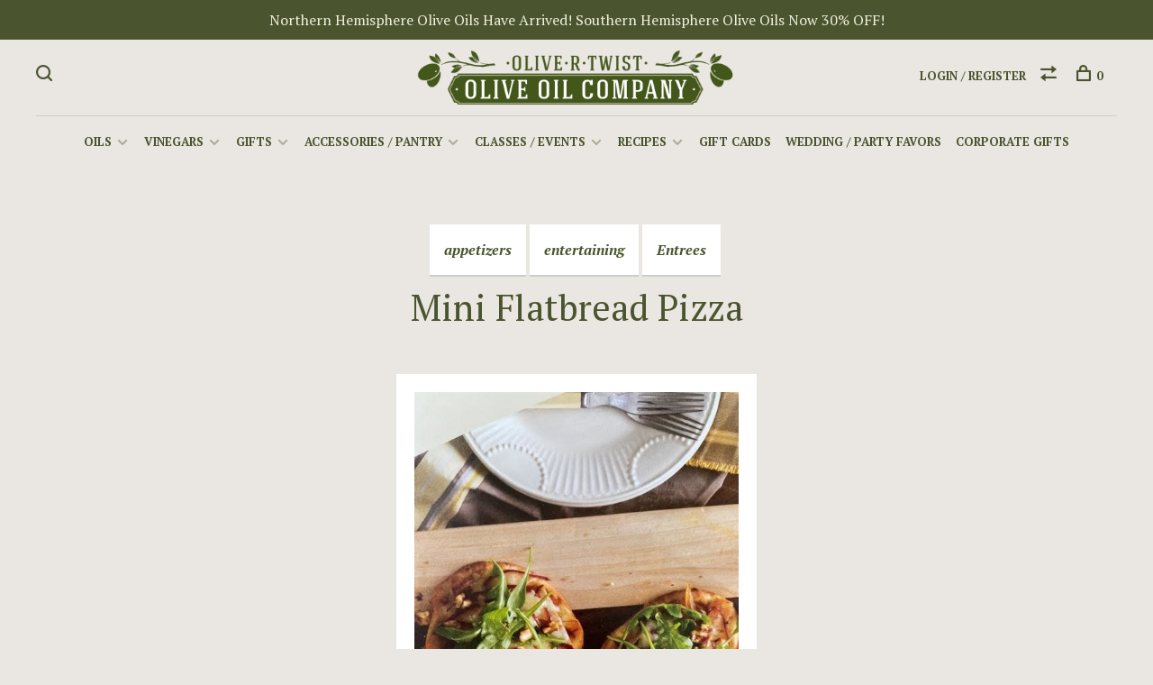

--- FILE ---
content_type: text/html;charset=utf-8
request_url: https://www.olivertwistoliveoil.com/blogs/recipes/mini-flatbread-pizza-by-joan/?source=facebook
body_size: 8703
content:
<!DOCTYPE html>
<html lang="en">
  <head>
    
        
    <meta charset="utf-8"/>
<!-- [START] 'blocks/head.rain' -->
<!--

  (c) 2008-2026 Lightspeed Netherlands B.V.
  http://www.lightspeedhq.com
  Generated: 28-01-2026 @ 02:41:46

-->
<link rel="canonical" href="https://www.olivertwistoliveoil.com/blogs/recipes/mini-flatbread-pizza-by-joan/"/>
<link rel="alternate" href="https://www.olivertwistoliveoil.com/index.rss" type="application/rss+xml" title="New products"/>
<link rel="alternate" href="https://www.olivertwistoliveoil.com/blogs/recipes.rss" type="application/rss+xml" title="Recipes"/>
<meta name="robots" content="noodp,noydir"/>
<meta property="og:url" content="https://www.olivertwistoliveoil.com/blogs/recipes/mini-flatbread-pizza-by-joan/?source=facebook"/>
<meta property="og:site_name" content="Olive R Twist Olive Oil Co"/>
<meta property="og:title" content="Recipes - Mini Flatbread Pizza"/>
<meta property="og:description" content="Shared by one of our wonderful customers, this recipe incorporates our Cranberry Pear White Balsamic Vinegar!"/>
<meta property="og:image" content="https://cdn.shoplightspeed.com/shops/618042/files/31474984/mini-flatbread-pizza.jpg"/>
<script>
<script id="mcjs">!function(c,h,i,m,p){m=c.createElement(h),p=c.getElementsByTagName(h)[0],m.async=1,m.src=i,p.parentNode.insertBefore(m,p)}(document,"script","https://chimpstatic.com/mcjs-connected/js/users/b6624246505c7e8a96c52a2f2/682f5f01516e2b14a0877b79a.js");</script>
</script>
<!--[if lt IE 9]>
<script src="https://cdn.shoplightspeed.com/assets/html5shiv.js?2025-02-20"></script>
<![endif]-->
<!-- [END] 'blocks/head.rain' -->
        	<meta property="og:image" content="https://cdn.shoplightspeed.com/shops/618042/themes/6715/assets/logo.png?20260110225103">
        
        
        
    <title>Recipes - Mini Flatbread Pizza - Olive R Twist Olive Oil Co</title>
    <meta name="description" content="Shared by one of our wonderful customers, this recipe incorporates our Cranberry Pear White Balsamic Vinegar!" />
    <meta name="keywords" content="Recipes, -, Mini, Flatbread, Pizza" />
    <meta http-equiv="X-UA-Compatible" content="ie=edge">
    <meta name="viewport" content="width=device-width, initial-scale=1.0">
    <meta name="apple-mobile-web-app-capable" content="yes">
    <meta name="apple-mobile-web-app-status-bar-style" content="black">
    
    <link rel="shortcut icon" href="https://cdn.shoplightspeed.com/shops/618042/themes/6715/assets/favicon.ico?20260110225103" type="image/x-icon" /> 
    
      	<link rel="preconnect" href="https://fonts.googleapis.com">
		<link rel="preconnect" href="https://fonts.gstatic.com" crossorigin>
  	    <link href='//fonts.googleapis.com/css?family=PT%20Serif:400,400i,300,500,600,700,700i,800,900' rel='stylesheet' type='text/css'>
    
    <link rel="stylesheet" href="https://cdn.shoplightspeed.com/assets/gui-2-0.css?2025-02-20" />
    <link rel="stylesheet" href="https://cdn.shoplightspeed.com/assets/gui-responsive-2-0.css?2025-02-20" /> 
    <link rel="stylesheet" href="https://cdn.shoplightspeed.com/shops/618042/themes/6715/assets/style.css?2026011902303220201219173038">
    <link rel="stylesheet" href="https://cdn.shoplightspeed.com/shops/618042/themes/6715/assets/settings.css?2026011902303220201219173038" />
    <link rel="stylesheet" href="https://cdn.shoplightspeed.com/shops/618042/themes/6715/assets/custom.css?2026011902303220201219173038" />
    
    <script src="//ajax.googleapis.com/ajax/libs/jquery/1.12.4/jquery.min.js"></script>
    <script>window.jQuery || document.write('<script src="https://cdn.shoplightspeed.com/shops/618042/themes/6715/assets/jquery-1-12-4-min.js?2026011902303220201219173038">\x3C/script>')</script>
    <script src="//cdn.jsdelivr.net/npm/js-cookie@2/src/js.cookie.min.js"></script>
    <script src="https://cdn.shoplightspeed.com/assets/gui.js?2025-02-20"></script>
    <script src="https://cdn.shoplightspeed.com/assets/gui-responsive-2-0.js?2025-02-20"></script> 
    
    
        
                                                                  
    <script>
    var product_image_size = '768x1024x1',
        product_image_thumb = '132x176x1',
        product_in_stock_label = 'In stock',
        product_backorder_label = 'On backorder',
        product_out_of_stock_label = 'Class is full! Please call us (201) 882-1515 for availability!',
        product_multiple_variant_label = 'View all product options',
        show_variant_picker = 1,
        display_variant_picker_on = 'all',
        show_newsletter_promo_popup = 0,
        newsletter_promo_delay = '20000',
        newsletter_promo_hide_until = '7',
        currency_format = '$',
        number_format = '0,0.00',
        shop_url = 'https://www.olivertwistoliveoil.com/',
        shop_id = '618042',
        readmore = 'Read more',
        search_url = "https://www.olivertwistoliveoil.com/search/",
        search_empty = 'No products found',
        view_all_results = 'View all results';
    </script>
    
        
  </head>
  <body class="page-recipes---mini-flatbread-pizza">
    
        
    <div class="page-content">
      
      
	<div class="top-bar">Northern Hemisphere Olive Oils Have Arrived!  Southern Hemisphere Olive Oils Now 30% OFF!</div>

<div class="mobile-nav-overlay"></div>

<header class="site-header site-header-lg menu-bottom-layout menu-bottom-layout-center">
  
    <nav class="secondary-nav nav-style secondary-nav-left">
    <div class="search-header secondary-style">
      <form action="https://www.olivertwistoliveoil.com/search/" method="get" id="searchForm" class="ajax-enabled">
        <input type="text" name="q" autocomplete="off" value="" placeholder="Search for product">
        <a href="#" class="search-close">Close</a>
        <div class="search-results"></div>
      </form>
    </div>
    
    <ul>
    
      <li class="search-trigger-item">
        <a href="#" title="Search" class="search-trigger"><span class="nc-icon-mini ui-1_zoom"></span></a>
      </li>
    </ul>

    
    
  </nav>
    
  <a href="https://www.olivertwistoliveoil.com/" class="logo logo-lg logo-center">
          <img src="https://cdn.shoplightspeed.com/shops/618042/themes/6715/assets/logo.png?20260110225103" alt="Olive R Twist Olive Oil Co" class="logo-image">
    	      	<img src="https://cdn.shoplightspeed.com/shops/618042/themes/6715/assets/logo-white.png?20260110225103" alt="Olive R Twist Olive Oil Co" class="logo-image logo-image-white">
    	      <img src="https://cdn.shoplightspeed.com/shops/618042/themes/6715/assets/logo-white.png?20260110225103" alt="Olive R Twist Olive Oil Co" class="logo-image logo-image-white">
          </a>

  <nav class="main-nav nav-style">
    <ul>
      
                  	
      	                <li class="menu-item-category-967287 has-child">
          <a href="https://www.olivertwistoliveoil.com/oils/">Oils</a>
          <button class="mobile-menu-subopen"><span class="nc-icon-mini arrows-3_small-down"></span></button>                    <ul class="">
                          <li class="subsubitem">
                <a class="underline-hover" href="https://www.olivertwistoliveoil.com/oils/ultra-premium-olive-oils/" title="Ultra Premium Olive Oils">Ultra Premium Olive Oils</a>
                                              </li>
                          <li class="subsubitem">
                <a class="underline-hover" href="https://www.olivertwistoliveoil.com/oils/flavor-infused-fused-olive-oils/" title="Flavor Infused &amp; Fused Olive Oils">Flavor Infused &amp; Fused Olive Oils</a>
                                              </li>
                          <li class="subsubitem">
                <a class="underline-hover" href="https://www.olivertwistoliveoil.com/oils/gourmet-oils/" title="Gourmet Oils">Gourmet Oils</a>
                                              </li>
                      </ul>
                  </li>
                <li class="menu-item-category-967291 has-child">
          <a href="https://www.olivertwistoliveoil.com/vinegars/">Vinegars</a>
          <button class="mobile-menu-subopen"><span class="nc-icon-mini arrows-3_small-down"></span></button>                    <ul class="">
                          <li class="subsubitem">
                <a class="underline-hover" href="https://www.olivertwistoliveoil.com/vinegars/white-balsamic-vinegars/" title="White Balsamic Vinegars ">White Balsamic Vinegars </a>
                                              </li>
                          <li class="subsubitem">
                <a class="underline-hover" href="https://www.olivertwistoliveoil.com/vinegars/dark-balsamic-vinegars/" title="Dark Balsamic Vinegars">Dark Balsamic Vinegars</a>
                                              </li>
                          <li class="subsubitem">
                <a class="underline-hover" href="https://www.olivertwistoliveoil.com/vinegars/specialty-gourmet-vinegars/" title="Specialty Gourmet Vinegars">Specialty Gourmet Vinegars</a>
                                              </li>
                      </ul>
                  </li>
                <li class="menu-item-category-1029716 has-child">
          <a href="https://www.olivertwistoliveoil.com/gifts/">Gifts</a>
          <button class="mobile-menu-subopen"><span class="nc-icon-mini arrows-3_small-down"></span></button>                    <ul class="">
                          <li class="subsubitem">
                <a class="underline-hover" href="https://www.olivertwistoliveoil.com/gifts/gift-sets/" title="Gift Sets">Gift Sets</a>
                                              </li>
                          <li class="subsubitem">
                <a class="underline-hover" href="https://www.olivertwistoliveoil.com/gifts/cooking-accessory-gifts/" title="Cooking Accessory Gifts">Cooking Accessory Gifts</a>
                                              </li>
                          <li class="subsubitem">
                <a class="underline-hover" href="https://www.olivertwistoliveoil.com/gifts/book-cookbook-gifts/" title="Book / Cookbook Gifts">Book / Cookbook Gifts</a>
                                              </li>
                      </ul>
                  </li>
                <li class="menu-item-category-1959552 has-child">
          <a href="https://www.olivertwistoliveoil.com/accessories-pantry/">Accessories / Pantry</a>
          <button class="mobile-menu-subopen"><span class="nc-icon-mini arrows-3_small-down"></span></button>                    <ul class="">
                          <li class="subsubitem">
                <a class="underline-hover" href="https://www.olivertwistoliveoil.com/accessories-pantry/sea-salts-spices-rubs/" title="Sea Salts, Spices, Rubs">Sea Salts, Spices, Rubs</a>
                                              </li>
                          <li class="subsubitem">
                <a class="underline-hover" href="https://www.olivertwistoliveoil.com/accessories-pantry/spouts/" title="Spouts">Spouts</a>
                                              </li>
                          <li class="subsubitem">
                <a class="underline-hover" href="https://www.olivertwistoliveoil.com/accessories-pantry/dipping-bowls/" title="Dipping Bowls">Dipping Bowls</a>
                                              </li>
                          <li class="subsubitem">
                <a class="underline-hover" href="https://www.olivertwistoliveoil.com/accessories-pantry/books-cookbooks/" title="Books/Cookbooks">Books/Cookbooks</a>
                                              </li>
                          <li class="subsubitem">
                <a class="underline-hover" href="https://www.olivertwistoliveoil.com/accessories-pantry/olive-wood-products/" title="Olive Wood Products">Olive Wood Products</a>
                                              </li>
                      </ul>
                  </li>
                <li class="menu-item-category-1555177 has-child">
          <a href="https://www.olivertwistoliveoil.com/classes-events/">Classes / Events</a>
          <button class="mobile-menu-subopen"><span class="nc-icon-mini arrows-3_small-down"></span></button>                    <ul class="">
                          <li class="subsubitem">
                <a class="underline-hover" href="https://www.olivertwistoliveoil.com/classes-events/adult-cooking-classes/" title="Adult Cooking Classes">Adult Cooking Classes</a>
                                              </li>
                          <li class="subsubitem">
                <a class="underline-hover" href="https://www.olivertwistoliveoil.com/classes-events/store-events/" title="Store Events">Store Events</a>
                                              </li>
                      </ul>
                  </li>
                <li class="menu-item-category-4470288 has-child">
          <a href="https://www.olivertwistoliveoil.com/recipes/">Recipes</a>
          <button class="mobile-menu-subopen"><span class="nc-icon-mini arrows-3_small-down"></span></button>                    <ul class="">
                          <li class="subsubitem">
                <a class="underline-hover" href="https://www.olivertwistoliveoil.com/recipes/salad-recipes/" title="Salad Recipes">Salad Recipes</a>
                                              </li>
                          <li class="subsubitem">
                <a class="underline-hover" href="https://www.olivertwistoliveoil.com/recipes/appetizer-recipes/" title="Appetizer Recipes">Appetizer Recipes</a>
                                              </li>
                          <li class="subsubitem">
                <a class="underline-hover" href="https://www.olivertwistoliveoil.com/recipes/side-dish-recipes/" title="Side Dish Recipes">Side Dish Recipes</a>
                                              </li>
                          <li class="subsubitem">
                <a class="underline-hover" href="https://www.olivertwistoliveoil.com/recipes/main-course-recipes/" title="Main Course Recipes">Main Course Recipes</a>
                                              </li>
                          <li class="subsubitem">
                <a class="underline-hover" href="https://www.olivertwistoliveoil.com/recipes/dessert-recipes/" title="Dessert Recipes">Dessert Recipes</a>
                                              </li>
                          <li class="subsubitem">
                <a class="underline-hover" href="https://www.olivertwistoliveoil.com/recipes/drink-recipes/" title="Drink Recipes">Drink Recipes</a>
                                              </li>
                      </ul>
                  </li>
                      
                        
      	        <li class="">
          <a href="https://www.olivertwistoliveoil.com/buy-gift-card/" title="Gift Cards">
            Gift Cards
          </a>
        </li>
                <li class="">
          <a href="https://www.olivertwistoliveoil.com/service/wedding-favors/" title="Wedding / Party Favors">
            Wedding / Party Favors
          </a>
        </li>
                <li class="">
          <a href="https://www.olivertwistoliveoil.com/service/service-corporate-gifts/" title="Corporate Gifts">
            Corporate Gifts
          </a>
        </li>
              
                                                      
      
      <li class="menu-item-mobile-only m-t-30">
                <a href="#" title="Account" data-featherlight="#loginModal">Login / Register</a>
              </li>
      
            
                                
      
    </ul>
  </nav>

  <nav class="secondary-nav nav-style">
    <div class="search-header secondary-style search-trigger-center-fix">
      <form action="https://www.olivertwistoliveoil.com/search/" method="get" id="searchForm" class="ajax-enabled">
        <input type="text" name="q" autocomplete="off" value="" placeholder="Search for product">
        <a href="#" class="search-close">Close</a>
        <div class="search-results"></div>
      </form>
    </div>
    
    <ul>
      <li class="menu-item-desktop-only menu-item-account">
                <a href="#" title="Account" data-featherlight="#loginModal">Login / Register</a>
              </li>
      
            
                                
      
            
            <li class="hidden-xs">
        <a href="https://www.olivertwistoliveoil.com/compare/" title="Compare"><span class="nc-icon-mini arrows-1_direction-56"></span></a>
      </li>
            
      <li>
        <a href="#" title="Cart" class="cart-trigger"><span class="nc-icon-mini shopping_bag-20"></span>0</a>
      </li>

      <li class="search-trigger-item search-trigger-center-fix">
        <a href="#" title="Search" class="search-trigger"><span class="nc-icon-mini ui-1_zoom"></span></a>
      </li>
    </ul>

    
    <a class="burger">
      <span></span>
    </a>
    
  </nav>
</header>      <div itemscope itemtype="http://schema.org/BreadcrumbList">
	<div itemprop="itemListElement" itemscope itemtype="http://schema.org/ListItem">
    <a itemprop="item" href="https://www.olivertwistoliveoil.com/"><span itemprop="name" content="Home"></span></a>
    <meta itemprop="position" content="1" />
  </div>
    	<div itemprop="itemListElement" itemscope itemtype="http://schema.org/ListItem">
      <a itemprop="item" href="https://www.olivertwistoliveoil.com/blogs/recipes/mini-flatbread-pizza-by-joan/"><span itemprop="name" content="Mini Flatbread Pizza"></span></a>
      <meta itemprop="position" content="2" />
    </div>
    	<div itemprop="itemListElement" itemscope itemtype="http://schema.org/ListItem">
      <a itemprop="item" href="https://www.olivertwistoliveoil.com/blogs/recipes/"><span itemprop="name" content="Recipes"></span></a>
      <meta itemprop="position" content="3" />
    </div>
  </div>

      <div class="cart-sidebar-container">
  <div class="cart-sidebar">
    <button class="cart-sidebar-close" aria-label="Close">✕</button>
    <div class="cart-sidebar-title">
      <h5>Cart</h5>
      <p><span class="item-qty"></span> items</p>
    </div>
    
    <div class="cart-sidebar-body">
        
      <div class="no-cart-products">No products found...</div>
      
    </div>
    
      </div>
</div>      <!-- Login Modal -->
<div class="modal-lighbox login-modal" id="loginModal">
  <div class="row">
    <div class="col-sm-6 m-b-30 login-row p-r-30 sm-p-r-15">
      <h4>Login</h4>
      <p>Log in if you have an account</p>
      <form action="https://www.olivertwistoliveoil.com/account/loginPost/?return=https%3A%2F%2Fwww.olivertwistoliveoil.com%2Fblogs%2Frecipes%2Fmini-flatbread-pizza-by-joan%2F%3Fsource%3Dfacebook" method="post" class="secondary-style">
        <input type="hidden" name="key" value="4e36beaf61557536994c4d7fbb42b432" />
        <div class="form-row">
          <input type="text" name="email" autocomplete="on" placeholder="Email address" class="required" />
        </div>
        <div class="form-row">
          <input type="password" name="password" autocomplete="on" placeholder="Password" class="required" />
        </div>
        <div class="">
          <a class="button button-arrow button-solid button-block popup-validation m-b-15" href="javascript:;" title="Login">Login</a>
                  </div>
      </form>
    </div>
    <div class="col-sm-6 m-b-30 p-l-30 sm-p-l-15">
      <h4>Register</h4>
      <p class="register-subtitle">Having an account with us will allow you to check out faster in the future, store multiple addresses, view and track your orders in your account, and more.</p>
      <a class="button button-arrow" href="https://www.olivertwistoliveoil.com/account/register/" title="Create an account">Create an account</a>
    </div>
  </div>
  <div class="text-center forgot-password">
    <a class="forgot-pw" href="https://www.olivertwistoliveoil.com/account/password/">Forgot your password?</a>
  </div>
</div>      
      <main class="main-content">
    		<div class="container p-t-60 p-b-80">
          
                    
        	            
                              
                    
                                  <div id="blog">
  <div class="container-sm">
    
    <div class="blog-entry-title-wrapper">
            <div class="tags"><a class="label" href="https://www.olivertwistoliveoil.com/blogs/recipes/tagged/appetizers/">appetizers</a><a class="label" href="https://www.olivertwistoliveoil.com/blogs/recipes/tagged/entertaining/">entertaining</a><a class="label" href="https://www.olivertwistoliveoil.com/blogs/recipes/tagged/entrees/">Entrees</a></div>            <h1 class="blog-entry-title">Mini Flatbread Pizza</h1>
      <div class="blog-entry-date">13 Mar 2021</div>
    </div>
    
      	<div class="blog-entry-image"><img src="https://cdn.shoplightspeed.com/shops/618042/files/31474984/image.jpg" /></div>
        
    <div class="row">
      <div class="col-md-2">
      	 <div class="share m-b-50">
            <span class="share-label">Share</span>
            <ul>
              <li><a class="facebook" href="https://www.facebook.com/sharer/sharer.php?u=https://www.olivertwistoliveoil.com/blogs/recipes/mini-flatbread-pizza-by-joan/" target="_blank">Facebook</a></li>
              <li><a class="twitter" href="https://twitter.com/home?status=https://www.olivertwistoliveoil.com/blogs/recipes/mini-flatbread-pizza-by-joan/" target="_blank">Twitter</a></li>
              <li><a class="google" href="https://plus.google.com/share?url=https://www.olivertwistoliveoil.com/blogs/recipes/mini-flatbread-pizza-by-joan/" target="_blank">Google+</a></li>
              <li><a class="pinterest" href="https://pinterest.com/pin/create/button/?url=https://www.olivertwistoliveoil.com/blogs/recipes/mini-flatbread-pizza-by-joan//&media=https://cdn.shoplightspeed.com/shops/618042/files/31474984/image.jpg/&description=" target="_blank">Pinterest</a></li>
            </ul>
          </div>
      </div>
      <div class="col-md-10">
      	<div class="blog-entry-content"><p><strong>Ingredients:</strong></p>
<p>1 Tbsp. Olive R Twist Olive Oil of choice</p>
<p>1 c. thinly sliced red onion</p>
<p>1 tsp. sugar</p>
<p>1 Tbsp. Olive R Twist Cranberry Pear White Balsamic Vinegar</p>
<p>1 tsp. chopped fresh thyme or herb of your choice</p>
<p>4 mini Naan flatbreads, or 2 large</p>
<p>1/2 ripe Bosc pear, thinly sliced</p>
<p>3 oz. grated Gruyere or Italian Fontina cheese</p>
<p>1 c. fresh baby arugula</p>
<p>2 Tbsp. walnut pieces, toasted</p>
<p> </p>
<p><strong>Instructions:</strong></p>
<p>Preheat oven to 400 degrees with a sheet pan in the oven to get hot.  Heat olive oil in a skillet and cook onion slowly over low heat until soft and beginning to get some color.  Add sugar, Cranberry Pear White Balsamic vinegar and herbs and simmer for 5 minutes or until onions caramelize.  Place flatbread on pan and heat in oven for 5 minutes. Add onions to flatbread, top with pear slices and cheese.  Bake an additional 5-10 minutes until flatbread is crisp and cheese is melted.  Plate pizzas, top with arugula and walnuts, and drizzle with additional Cranberry Pear White Balsamic vinegar and freshly ground black pepper.</p>
<p>Enjoy!</p>
<p> </p></div>
        
        <div class="row">
          <div class="col-sm-6 sm-p-b-20">
                        <div class="tags m-t-50"><a class="label" href="https://www.olivertwistoliveoil.com/blogs/recipes/tagged/appetizers/">appetizers</a><a class="label" href="https://www.olivertwistoliveoil.com/blogs/recipes/tagged/entertaining/">entertaining</a><a class="label" href="https://www.olivertwistoliveoil.com/blogs/recipes/tagged/entrees/">Entrees</a></div>                      </div>
          <div class="col-sm-6">
                    			<div class="author-section text-right m-t-50">Joan Andriani (store customer)</div>
        			
          </div>
        </div>
        
      </div>
    </div>


    	<div class="comments hidden">
                                </div>

          
  </div>
  <div class="container">
    <!-- Blog recent -->
        <div class="featured-blog related-blog">
      <div class="section-title clearfix">
        <h3>Recent articles</h3>
        <a href="https://www.olivertwistoliveoil.com/blogs/events/" class="button button-arrow">View all</a>
      </div>
      <div class="row featured-blog-elements">
            
          
        	                    <div class="col-md-4">
            <article class="blog-element">
              <a href="https://www.olivertwistoliveoil.com/blogs/events/events-at-olive-r-twist-olive-oil/">
                <img src="https://cdn.shoplightspeed.com/shops/618042/files/14073755/image.jpg">
              </a>
              <a href="https://www.olivertwistoliveoil.com/blogs/events/events-at-olive-r-twist-olive-oil/"><h3>Events At Olive R Twist Olive Oil</h3></a>
              <div class="hint-text entry-date">
                05 Nov 2018
              </div>
              <div class="entry-content">
                Looking to change up a ‘ladies night out’ or for a new, creative way to spend an evening with your friends, family, book club or work colleagues?  We would LOVE to host your next event for you! Ou...
              </div>
              <div class="entry-footer">
                <a href="https://www.olivertwistoliveoil.com/blogs/events/events-at-olive-r-twist-olive-oil/" class="button">Read more</a>
              </div>
            </article>
          </div>
      	              </div>
    </div>
      </div>

</div>                    
      	</div>        
      </main>
			
            
<footer>
  <div class="container">
    
        <div class="footer-menu">
      <ul>
                <li>
          <a href="https://www.olivertwistoliveoil.com/oils/">Oils</a>
                  </li>    
                <li>
          <a href="https://www.olivertwistoliveoil.com/vinegars/">Vinegars</a>
                  </li>    
                <li>
          <a href="https://www.olivertwistoliveoil.com/gifts/">Gifts</a>
                  </li>    
                <li>
          <a href="https://www.olivertwistoliveoil.com/accessories-pantry/">Accessories / Pantry</a>
                  </li>    
                <li>
          <a href="https://www.olivertwistoliveoil.com/classes-events/">Classes / Events</a>
                  </li>    
                <li>
          <a href="https://www.olivertwistoliveoil.com/recipes/">Recipes</a>
                  </li>    
              </ul>
    </div>
    
        <div class="footer-menu">
      <ul>
                <li><a href="https://www.olivertwistoliveoil.com/service/wedding-favors/">Wedding, Shower &amp; Party Favors</a></li>
                <li><a href="https://www.olivertwistoliveoil.com/service/service-corporate-gifts/">Corporate Gifts</a></li>
                <li><a href="https://www.olivertwistoliveoil.com/service/about/">About us</a></li>
                <li><a href="https://www.olivertwistoliveoil.com/service/privacy-policy/">Privacy policy</a></li>
                <li><a href="https://www.olivertwistoliveoil.com/service/shipping-returns/">Shipping and Returns</a></li>
                <li><a href="https://www.olivertwistoliveoil.com/service/">Frequently Asked Questions</a></li>
                <li><a href="https://www.olivertwistoliveoil.com/service/contact-us/">Contact Us</a></li>
                      </ul>
    </div>
        
    

    
        <div class="footer-content footer-content-description">
      
            <div class="footer-contact-details">
                <p>Olive R Twist Olive Oil is a purveyor of fine extra virgin olive oils, balsamic vinegars, gourmet foods and custom gifts. We are conveniently located in at 34 Wilsey Square, Ridgewood New Jersey.</p>
        
                <div>
          <a href="tel:(201) 882-1515">
              <span class="hint-text">Telephone: </span><span class="bold">(201) 882-1515</span>
          </a>
        </div>
                        <div>
          <a href="/cdn-cgi/l/email-protection#4b2e3d24240b2427223d2e393f3c22383f2427223d2e24222765282426">
            <span class="hint-text">Email: </span><span class="bold"><span class="__cf_email__" data-cfemail="0a6f7c65654a6566637c6f787e7d63797e6566637c6f65636624696567">[email&#160;protected]</span></span>
          </a>
        </div> 
              </div>
            
      
            <div class="footer-menu footer-menu-social">
        <ul>
          <li><a href="https://www.facebook.com/olivertwistoliveoil/" target="_blank" title="Facebook"><span class="nc-icon-mini social_logo-fb-simple"></span></a></li>                    <li><a href="https://www.instagram.com/olivertwistoliveoil/" target="_blank" title="Instagram Olive R Twist Olive Oil Co"><span class="nc-icon-mini social_logo-instagram"></span></a></li>                                                          </ul>
      </div>
            
      
            
    </div>
    
    <div class="copyright m-t-50">
      © Copyright 2026 Olive R Twist Olive Oil Co
            <span>
      - Powered by
            <a href="http://www.lightspeedhq.com" title="Lightspeed" target="_blank">Lightspeed</a>
                  - Theme by <a href="https://huysmans.me" target="_blank">Huysmans.me </a>
      </span>
            
            
    </div>

    <div class="payments">
            <a href="https://www.olivertwistoliveoil.com/service/payment-methods/" title="Credit Card">
        <img src="https://cdn.shoplightspeed.com/assets/icon-payment-creditcard.png?2025-02-20" alt="Credit Card" />
      </a>
          </div>

  </div>
  
</footer>
      
    	<!-- [START] 'blocks/body.rain' -->
<script data-cfasync="false" src="/cdn-cgi/scripts/5c5dd728/cloudflare-static/email-decode.min.js"></script><script>
(function () {
  var s = document.createElement('script');
  s.type = 'text/javascript';
  s.async = true;
  s.src = 'https://www.olivertwistoliveoil.com/services/stats/pageview.js';
  ( document.getElementsByTagName('head')[0] || document.getElementsByTagName('body')[0] ).appendChild(s);
})();
</script>
  <script>
    !function(f,b,e,v,n,t,s)
    {if(f.fbq)return;n=f.fbq=function(){n.callMethod?
        n.callMethod.apply(n,arguments):n.queue.push(arguments)};
        if(!f._fbq)f._fbq=n;n.push=n;n.loaded=!0;n.version='2.0';
        n.queue=[];t=b.createElement(e);t.async=!0;
        t.src=v;s=b.getElementsByTagName(e)[0];
        s.parentNode.insertBefore(t,s)}(window, document,'script',
        'https://connect.facebook.net/en_US/fbevents.js');
    $(document).ready(function (){
        fbq('init', '2638440619677621');
                fbq('track', 'PageView', []);
            });
</script>
<noscript>
    <img height="1" width="1" style="display:none" src="https://www.facebook.com/tr?id=2638440619677621&ev=PageView&noscript=1"
    /></noscript>
  <script>
if (typeof document !== "undefined" && document.addEventListener) {
    document.addEventListener("DOMContentLoaded", function () {
        // Clone children of #product-long-description > .row > div and insert after .product-description
        const sourceDiv = document.querySelector(
            "#product-long-description > .row > div"
        );
//updated 10-27-25
                const productDescription = document.querySelector(".product-description");
if (sourceDiv && productDescription) {
        const frag = document.createDocumentFragment();
        Array.from(sourceDiv.children).forEach((child) => {
                frag.appendChild(child.cloneNode(true));
        });
        productDescription.parentNode.insertBefore(frag, productDescription.nextSibling);
}

        // Replace "Featured products" with "Featured products of the month"
        const featuredHeading = Array.from(document.querySelectorAll("*"))
            .find(el => el.textContent.trim() === "Featured products");
        if (featuredHeading) {
            featuredHeading.textContent = "Featured products of the month";
        }

        // Prepend custom subhead to #product-section-1
        const productSection1 = document.getElementById("product-section-1");
        if (productSection1) {
            const span = document.createElement("span");
            span.className = "custom-subhead";
            span.innerHTML = "Use code <strong>FP10</strong> for 10% off";
            productSection1.insertAdjacentElement("afterbegin", span);
        }

        const breadcrumbs = document.querySelector(".breadcrumbs");
        const myElement = document.querySelector(".price-update");
        const buyForm = document.querySelector(".product_configure_form");
        const h1Element = document.querySelector(".product-content h1");

        // Hide price and buy form if "Recipe" in h1
        if (h1Element && h1Element.textContent.includes("Recipe")) {
            if (myElement) myElement.style.display = "none";
            if (buyForm) buyForm.style.display = "none";
        }

        // Hide price and buy form if "Recipes" in breadcrumbs
        if (breadcrumbs && breadcrumbs.textContent.includes("Recipes")) {
            if (myElement) myElement.style.display = "none";
            if (buyForm) buyForm.style.display = "none";
        }

        // Hide product price and change button text if "Recipe" or "Recipes" in .page-title
        const pageTitleElement = document.querySelector(".page-title");
        if (
            pageTitleElement &&
            (pageTitleElement.textContent.includes("Recipe") ||
                pageTitleElement.textContent.includes("Recipes"))
        ) {
            const productPriceElements = document.querySelectorAll(".product-price");
            productPriceElements.forEach((element) => {
                element.style.display = "none";
            });

            const buttonElements = document.querySelectorAll(
                ".category-content span.button"
            );
            buttonElements.forEach((buttonElement) => {
                if (buttonElement.textContent === "Shop items") {
                    buttonElement.textContent = "Browse Recipes";
                }
            });
        }

        // Hide product price if "Recipe" or "Recipes" in .related-products .product-title
        const productTitleElement = document.querySelector(
            ".related-products .product-title"
        );
        if (
            productTitleElement &&
            (productTitleElement.textContent.includes("Recipe") ||
                productTitleElement.textContent.includes("Recipes"))
        ) {
            const productPriceElement = document.querySelector(".product-price");
            if (productPriceElement) {
                productPriceElement.style.display = "none";
            }
        }
    });
}
</script>

<script id="mcjs">!function(c,h,i,m,p){m=c.createElement(h),p=c.getElementsByTagName(h)[0],m.async=1,m.src=i,p.parentNode.insertBefore(m,p)}(document,"script","https://chimpstatic.com/mcjs-connected/js/users/b6624246505c7e8a96c52a2f2/682f5f01516e2b14a0877b79a.js");</script>
<!-- [END] 'blocks/body.rain' -->
      
    </div>
    
    <script src="https://cdn.shoplightspeed.com/shops/618042/themes/6715/assets/scripts-min.js?2026011902303220201219173038"></script>
    <script src="https://cdn.shoplightspeed.com/shops/618042/themes/6715/assets/app.js?2026011902303220201219173038"></script>
    
        <script type='text/javascript'>
      /*
       * Translated default messages for the $ validation plugin.
       */
      jQuery.extend(jQuery.validator.messages, {
        required: "This field is required.",
        remote: "Please fill this field to continue.",
        email: "Please enter a valid email address.",
        url: "Please enter a valid URL.",
        date: "Please enter a valid date.",
        dateISO: "Please enter a valid date (ISO).",
        number: "Please enter a valid number.",
        digits: "Please enter only a valid number.",
        creditcard: "Please enter a credit card number.",
        equalTo: "Please enter again the same value.",
        accept: "Please enter a value with a valid extention.",
        maxlength: $.validator.format("Please do not enter more than {0} characters."),
        minlength: $.validator.format("Please enter at least {0} characters."),
        rangelength: $.validator.format("Please enter between {0} and {1} characters."),
        range: $.validator.format("Please enter a value between {0} and {1}."),
        max: $.validator.format("Please enter a value below or equal to {0} and {1}."),
        min: $.validator.format("Please enter a value above or equal to {0} and {1}.")
      });
    </script>
        
        	
<!-- Facebook Pixel Code -->
<script>
!function(f,b,e,v,n,t,s){if(f.fbq)return;n=f.fbq=function(){n.callMethod?
n.callMethod.apply(n,arguments):n.queue.push(arguments)};if(!f._fbq)f._fbq=n;
n.push=n;n.loaded=!0;n.version='2.0';n.queue=[];t=b.createElement(e);t.async=!0;
t.src=v;s=b.getElementsByTagName(e)[0];s.parentNode.insertBefore(t,s)}(window,
document,'script','https://connect.facebook.net/en_US/fbevents.js');
                         
fbq('init', '469196807442324');
  
fbq('track', 'PageView');
  
  
  
  
  
    
</script>
<noscript><img height="1" width="1" style="display:none"
src="https://www.facebook.com/tr?id=469196807442324&ev=PageView&noscript=1"
/></noscript>
<!-- DO NOT MODIFY -->
<!-- End Facebook Pixel Code -->        
<script>(function(){function c(){var b=a.contentDocument||a.contentWindow.document;if(b){var d=b.createElement('script');d.innerHTML="window.__CF$cv$params={r:'9c4d21fa7d88de81',t:'MTc2OTU2ODEwNi4wMDAwMDA='};var a=document.createElement('script');a.nonce='';a.src='/cdn-cgi/challenge-platform/scripts/jsd/main.js';document.getElementsByTagName('head')[0].appendChild(a);";b.getElementsByTagName('head')[0].appendChild(d)}}if(document.body){var a=document.createElement('iframe');a.height=1;a.width=1;a.style.position='absolute';a.style.top=0;a.style.left=0;a.style.border='none';a.style.visibility='hidden';document.body.appendChild(a);if('loading'!==document.readyState)c();else if(window.addEventListener)document.addEventListener('DOMContentLoaded',c);else{var e=document.onreadystatechange||function(){};document.onreadystatechange=function(b){e(b);'loading'!==document.readyState&&(document.onreadystatechange=e,c())}}}})();</script><script defer src="https://static.cloudflareinsights.com/beacon.min.js/vcd15cbe7772f49c399c6a5babf22c1241717689176015" integrity="sha512-ZpsOmlRQV6y907TI0dKBHq9Md29nnaEIPlkf84rnaERnq6zvWvPUqr2ft8M1aS28oN72PdrCzSjY4U6VaAw1EQ==" data-cf-beacon='{"rayId":"9c4d21fa7d88de81","version":"2025.9.1","serverTiming":{"name":{"cfExtPri":true,"cfEdge":true,"cfOrigin":true,"cfL4":true,"cfSpeedBrain":true,"cfCacheStatus":true}},"token":"8247b6569c994ee1a1084456a4403cc9","b":1}' crossorigin="anonymous"></script>
</body>
</html>

--- FILE ---
content_type: text/css; charset=UTF-8
request_url: https://cdn.shoplightspeed.com/shops/618042/themes/6715/assets/custom.css?2026011902303220201219173038
body_size: 4119
content:
/* 20260110225103 - v2 */
.gui,
.gui-block-linklist li a {
  color: #4a542e;
}

.gui-page-title,
.gui a.gui-bold,
.gui-block-subtitle,
.gui-table thead tr th,
.gui ul.gui-products li .gui-products-title a,
.gui-form label,
.gui-block-title.gui-dark strong,
.gui-block-title.gui-dark strong a,
.gui-content-subtitle {
  color: #4a542e;
}

.gui-block-inner strong {
  color: #fdf9f1;
}

.gui a {
  color: #95aa60;
}

.gui-input.gui-focus,
.gui-text.gui-focus,
.gui-select.gui-focus {
  border-color: #95aa60;
  box-shadow: 0 0 2px #95aa60;
}

.gui-select.gui-focus .gui-handle {
  border-color: #95aa60;
}

.gui-block,
.gui-block-title,
.gui-buttons.gui-border,
.gui-block-inner,
.gui-image {
  border-color: #ddd5c6;
}

.gui-block-title {
  color: #fcf5e8;
  background-color: #4a542e;
}

.gui-content-title {
  color: #fcf5e8;
}

.gui-form .gui-field .gui-description span {
  color: #4a542e;
}

.gui-block-inner {
  background-color: #47502c;
}

.gui-block-option {
  border-color: #f9f8f6;
  background-color: #fdfcfc;
}

.gui-block-option-block {
  border-color: #f9f8f6;
}

.gui-block-title strong {
  color: #fcf5e8;
}

.gui-line,
.gui-cart-sum .gui-line {
  background-color: #efece5;
}

.gui ul.gui-products li {
  border-color: #f4f2ed;
}

.gui-block-subcontent,
.gui-content-subtitle {
  border-color: #f4f2ed;
}

.gui-faq,
.gui-login,
.gui-password,
.gui-register,
.gui-review,
.gui-sitemap,
.gui-block-linklist li,
.gui-table {
  border-color: #f4f2ed;
}

.gui-block-content .gui-table {
  border-color: #f9f8f6;
}

.gui-table thead tr th {
  border-color: #efece5;
  background-color: #fdfcfc;
}

.gui-table tbody tr td {
  border-color: #f9f8f6;
}

.gui a.gui-button-large,
.gui a.gui-button-small {
  border-color: #ddd5c6;
  color: #fcf5e8;
  background-color: #4a542e;
}

.gui a.gui-button-large.gui-button-action,
.gui a.gui-button-small.gui-button-action {
  border-color: #ddd5c6;
  color: #fcf5e8;
  background-color: #4a542e;
}

.gui a.gui-button-large:active,
.gui a.gui-button-small:active {
  background-color: #3b4324;
  border-color: #b0aa9e;
}

.gui a.gui-button-large.gui-button-action:active,
.gui a.gui-button-small.gui-button-action:active {
  background-color: #3b4324;
  border-color: #b0aa9e;
}

.gui-input,
.gui-text,
.gui-select,
.gui-number {
  border-color: #ddd5c6;
  background-color: #fcf5e8;
}

.gui-select .gui-handle,
.gui-number .gui-handle {
  border-color: #ddd5c6;
}

.gui-number .gui-handle a {
  background-color: #fcf5e8;
}

.gui-input input,
.gui-number input,
.gui-text textarea,
.gui-select .gui-value {
  color: #4a542e;
}

.gui-progressbar {
  background-color: #758c3a;
}

/* custom */
.single-product-details, .single-product-details-tab {
  display:none!important;
}


@media only screen and (min-width: 600px) {
    .featured-block.featured-block-big h3 {
        font-size:50px;
      margin-top:10%;
        height: 155px;
    }
  .featured-block .featured-block-footer {
    position: absolute;
    left: 30px;
    bottom: 20px;
    right: 30px;
}
   .featured-block .featured-block-footer div{
     font-size:20px;
  }
  .button.button-arrow {
/*     background:rgba(0,0,0,.5);
    display:inline-block;
    margin-top:2rem;
    padding:.5rem 2rem!important; */
  }
}


/* //corporate gifts page */
.corp-container {
  width: 85%;
  display: block;

  margin: 0 auto;
}
.center {
  text-align:center;
}
.corp-container h2 {
  font-size: 45px;
  margin: 1.5em 0 0em;
  text-align: center;
/*   padding: 2rem 0;
  border-bottom: 2px solid #fff; */
}
.corp-container h4 {
   font-size: 30px;
  padding:2rem 10% 1rem;
  text-align:center;
  line-height:1.5;

}
.pairings-child-box img{
/*  max-width:350px!important;
  height:auto; */
}
.corp-container .hero-image  {
/*   background:#fff;
margin-bottom:2rem; */
/*   width: 100%;
  height: 100%; */
/*   display: flex;
  justify-content: center;
  align-items: center;
  color: #fff;
  text-align: center; */
}
.add-rule-bottom {
  padding:1rem 0 2rem;
   border-bottom: 2px solid #fff;
}
.pairings-container-parent {
  display: flex;
  width: 100%;
  /* outline: 1px solid red; */
  flex-wrap: nowrap;
  flex-direction: row;
  margin-bottom: 1rem;
  align-items: center;
  justify-content: space-between;
  padding: 2rem 0;
  margin: 0 auto;
  border-bottom: 2px solid #fff;
}
.pairings-container-parent .hero {
/*   width: 100%;
  height: 100%; */
}
.pairings-container-parent h3 {
/*   font-size: 40px; */
/*   padding-bottom:1rem;
  border-bottom:1px solid #fff; */
  margin: 0.5em 0 0.3em;
}
.reverse.pairings-container-parent {
  flex-direction: row-reverse;
}
.pairings-container-parent .box-1 {
  width: 65%;

}
.pairings-container-parent .box-2 {
  width:30%;
}
.reverse .box-1 {
/*   padding-left:2rem; */

}
.reverse .box-1 {
   width: 65%!important;
}
.reverse .box-2 {
     width: 30%!important;
}
p.gift-price {
  font-size:22px;
  margin-bottom:.4rem;
}
p.gift-note{
  font-style:italic;
  font-size:15px;
}
@media only screen and (max-width: 600px) {
  .corp-container {
/*   width: 65%; */
  }
  .pairings-container-parent {
    display: flex;
    width: 100%;
    flex-wrap: wrap;
    flex-direction: column;
  }
  .pairings-container-parent .box-1 {
    width: 100%;
  }
  .pairings-container-parent .box-2{
    

    width: 100%;
  }
.reverse .box-2,  .reverse.box-1 {
  width:100%;
}
}

//end corporate gifts page
.product-description ul li {
  font-size:19px!important;
}


.dont-add-to-cart{
    font-weight:bold!important;
  display:block;
  margin-top:2rem;
}
  
  .recipe-disclaimer {
  background:#000;
      display:block;
  color:#fff;
  font-size:1.5rem;
  padding:2rem;
  
}
.product-content ul li a{
  border-bottom:1px solid #777;
  font-weight:bold!important;
}

@media (min-width: 600px) {
  .hero .hero-content:not(.hero-content-left):not(.hero-content-right) {
padding:2rem 0 2rem;
 
    top: 400px!important;
    background: rgba(0,0,0,.3)!important;
    
  }

 .hero .hero-content h2{

    font-size: 50px!important;
      color:#fff!important;
}



.hero-content-center p {
  color:#fff!important;
    font-size: 25px!important;
}
}

  @media (max-width: 600px) {
    .hero-content p,  .hero-content h2, .hero-content a{
           color:#fff!important;
  }
    
      .hero .hero-content:not(.hero-content-left):not(.hero-content-right) {
padding:0rem 0 0rem;
    top: 100px!important;
    background: rgba(0,0,0,.7)!important;
    
  }
}
@media only screen and (max-width: 600px) { 
     .hero .hero-content:not(.hero-content-left):not(.hero-content-right) {
padding:0rem 0 0rem;
    top: 0px!important;
    background: rgba(0,0,0,.7)!important;
    
  }
   .hero .hero-content h2{

    font-size: 30px!important;
     text-align:center;
      color:#fff!important;
}
  .hero-content-center p {
  color:#fff!important;
       text-align:center;
    font-size: 20px!important;
}

}

.delivery-timeframe  {
  font-style:italic;
  font-size:18px!important;
  font-weight:bold!important;
}
 .page-olive-r-twist-olive-oil-company .featured-products{
    background:#fff;
       padding:1.5rem .5rem .0rem;
    margin-bottom: 40px;
    
}
 
   .page-olive-r-twist-olive-oil-company .featured-blocks {
        margin-bottom: 10px;
    }

@media only screen and (min-width: 1000px) {


      #product-section-1  {
max-width:40%;
        margin:0 auto;
    .col-md-3 {
        width: 50%;

    
}

      }
  
  
  
  .featured-products .section-title h3 {
     display:block!important;
     font-size:30px;
    float:none;
   text-align:center!important;


  }
  .featured-products .section-title {
   text-transform:capitalize;
      text-align:center!important;
   margin-bottom:0rem!important;
  }
  .featured-products .custom-subhead {
    font-size:17px;
      text-align:center;
     text-transform:uppercase;
    display:block;
    padding-bottom: 1rem;
  }
  div.product-element{
    padding:.5em;
     border:3px solid #e9e9e9!important; 
  }
}


.featured-products-load-more {
  display:none;
}
 div.related-products img{
max-width:150px!important;
 
   margin:0 auto!important;


}
  .hero .hero-content:not(.hero-content-left):not(.hero-content-right) {
  position:absolute;
    top:100px;
    background:rgba(0,0,0,.3)!important;
}

.hero .hero-content.hero-content-left {
/*   position:absolute;
    top:250px; */
  display:inline-block;
  padding:1em 2em!important;
  color:#fff!important;
  background:rgba(74,84,46, .8)!important;
/*   background:#4a542e!important; */
      max-width: 700px;
} 
.hero .hero-content.hero-content-left .button.button-arrow.button-solid {
  background:#343b20;
}
@media (max-width: 600px) {
.hero .hero-content.hero-content-left h2, .hero .hero-content.hero-content-left p {
 color:#fff!important;
  text-align:center;
} 
}


div.tags, .blog-entry-title-wrapper h1 {
  text-align:center;
}

.main-content p a {
  border-bottom:1px solid #4a542e;
}
.home-container {
  padding:3em 3.5em;
  background:#fff;
  border-bottom:3px solid #ccc;
  border-radius:4px;
  
}
.tags a {
  background:#fff;
  font-size:16px!important;
  padding:1em 1em;
  font-weight:bold;
  font-style:italic;
  border-bottom:2px solid #ccc;
}
.tags a:hover {
  background:#4a542e!important;
}
.top-bar {
/*   font-weight:bold;
  font-style:italic; */
}
.top-bar a {
  font-style:italic;
  color:#fff;
  font-weight:bold;
}
.home-container h2 {
  text-transform:uppercase;
  font-size:27px;
}
.home-container p {
  text-align:center;
  font-size:22px;
}
/* Wedding favors page */

.wf-page-container {
  width:95%;
  display:block;

  margin:0 auto;

}
.wf-feature{
 padding-bottom:2em;
}
.wf-product-container {
  display:block;
  clear:both;
  overflow:auto;
}

.wf-image-container {
padding:0;
    display:block;
  width:50%;
   
float:right;
} 

.wf-description {
    border:1px solid #e9e9e9;

  display:block;
   width:49%;
  float:left;
}
.wf-image-container-duo {
  padding:0;
    display:block;
  width:50%;
float:right;
 
}
.wf-description-duo {

  display:block;
   width:49%;
  float:left;

}

@media only screen and (max-width: 1000px) {
        .wf-page-container {
        width:100%;
        display:block;
        margin:0 auto;
        }
     
        .wf-description {
  width:100%!important;
          text-align:center;
          float:none!important;
      }
        .wf-image-container {
        width:100%!important;
                float:none!important;
                display:block;

      } 
        .wf-image-container img{
       margin:0 auto;
                display:block;

      } 

   .wf-description-duo {
  width:100%!important;
      text-align:center;
          float:none!important;
      }
        .wf-image-container-duo {
        width:100%!important;
                float:none!important;
                display:block;

      } 
}
.wf-description-duo h4 {
/*   background:#4a542e;
  background:#b5afa5; */
/*   padding:.3em .5em; */
  margin:.2em 0 0;
/*   color:#fff; */
}
.wf-page-container p {
  margin-bottom:.8em;
}
.wf-page-container h2 {
  font-size:43px;
  text-align:center!important; 
/*    font-style:italic; */
/*   display:inline-block; */
  padding-bottom:.2em;
  margin:1em 0 .5em;
  border-bottom:4px solid #fff;
}
.wf-page-container .rule {
  clear:both;
margin:40px 0!important;
  border:2px solid rgba(255,255,255,.4);
 
}
.wf-page-container .cg-rule {
  clear:both;
  display:block;
margin:30px 0!important;
  border:2px solid rgba(255,255,255,.4);
 
}
.mini-rule {
 
margin:20px 0!important;
  width:50%;
  border:2px solid rgba(255,255,255,.4);
}
.wf-page-container p.wf-price {
/*   font-weight:bold; */
  font-size:24px;
  margin:0em 0 .3em;
}
p.standout-style {
  margin:2em 0;
  font-style:italic;
 background:#fff;
/*   padding:1em 2em;  */
text-align:center; 
 border-radius:4px;
  font-weight:bold!important;
  border-bottom:4px solid rgba(0,0,0,.2)!important;
}
.standout-style {
  margin:1em 0;

 background:#fff;
  padding:1em 0em; 
text-align:center; 
 border-radius:4px;
  font-weight:bold!important;
  border-bottom:4px solid rgba(0,0,0,.2)!important;
 
}
.standout-style p {
    font-style:italic;
   margin-bottom:0!important;
}
.wf-page-container h3 {
  font-size:40px;

/*    font-style:italic; */
/*   display:inline-block; */
/*   padding-bottom:.2em; */
  margin:.5em 0 .3em;
/*   border-bottom:2px solid #fff; */
}

.favor-table-container {
/*   max-width: 660px;  */
/*   display:block; */
  margin:1em 0!important;
 
}
.favor-table-container table {
  margin:.8em 0 0;
}
.favor-table-container a {
  border-bottom: 1px solid #e9e9e9;
  font-weight:bold;
}



 .favor-table-container h3 {
/*     text-align:center;  */
/*    font-style:italic; */
   font-size:35px;
  }
 .favor-table-container .note {
    font-style:italic;
   margin:.5em 0;
   
}

/* hide number of products in category */
.categories-list small {
  display:none!important;
}


.gui a.gui-button-large.gui-button-action,
.gui a.gui-button-small.gui-button-action {
 background:#4a542e!important; 
}
/* shipping */
.gui-field { padding-top:10px;}
.gui-left {
 font-size:20px!important;
}
.gui-right {
 font-size:20px!important;
}
.gui-checkout td, .gui-price {
  font-size:20px!important;
}

.promotion-alert {
  font-size:19px;
  line-height:1.4;
 border:4px solid #fff;
  background:#f7f7f7;
/*   color:#FFF; */
  padding:1em;
  display:block;
  margin:1em 0;
  font-style:italic;
}
/* #gui-checkout-shipment-methods .gui-block-option.gui-field.gui-radio:nth-child(1n) {
 outline:1px solid #e9e9e9!important;
} */
#gui-form-shipment-method .gui-field-content p {
  font-style:italic;
  display:none;
}
.gui-button-large {
  padding:.3em 2em!important;
}
     .product-content .product-meta {
       padding-bottom:10px;
         margin-bottom:0px!important;

  }
.gui-payment-method-price {
  display:none;
}
.favourites i {
  opacity:.8;
}
.blog-element-wrapper-lg .blog-element img{
    max-width:500px;
    margin:1em auto;
    border:20px solid #fff;
}
.blog-tags {
  text-align:center;
  text-transform:capitalize;
}
.blog-element img {
  
    margin:1em auto;
    border:20px solid #fff;
}

.blog-entry-image {

  max-width:400px;
  margin-bottom: 50px;
    margin-left: -100px;
    margin-right: -100px;
  margin:1em auto;
  border:20px solid #fff;
    text-align: center;
}

p {
  font-size: 18px;
  line-height:1.4;
}
a {
   -webkit-transition: .3s ease-in;
    -moz-transition: .3s ease-in;
    -o-transition: .3s ease-in;
    transition: .3s ease-in;
  
}
.content p a {
  border-bottom:1px solid #4a542e;
  font-weight:700;
}
.breadcrumbs a:hover {
/*       border-bottom:1px solid #ccc; */
}
.blog-element-wrapper-lg .blog-element .entry-content {
    font-size: 18px!important;
}
.blog-element .entry-content {
   font-size: 16px!important;
  line-height:1.4;
}
.blog-entry-content a {

    font-weight:700;
    border-bottom:1px solid #4a542e;
  
}
.product-intro .product-content .price {
    opacity: .9;
  font-size: 22px; 
}
.blog-entry-date, .entry-date, .featured-blog .section-title {
 display:none; 
}
@media only screen and (min-width: 1000px) {

  
  
  
    .nav-style li a{
    text-transform:uppercase;
/*   font-weight:400!important; */
    font-size:13px!important;
  }
.nav-style li>ul {
  background:#ddd7ce;
  }
  .nav-style.main-nav>ul>li {
    margin-right: 0px;
    padding: 0px 8px!important;
}

    .footer-menu ul li {
      margin-bottom:0!important;
  }
  .footer-menu ul li, .footer-menu ul li ul li{
    margin-bottom:3px;
  }
  .footer-menu ul li a {
    font-size:13px!important;
  }

    .product-content  .product_configure_form_wrapper {
/*     padding-top:70px; */
  }
    
  .product-intro .single-product-content {
    padding:10px 50px 10px!important;
  }

/*   move long description next to image */
/*    #product-long-description p {
     
       font-size:15px!important;
  }
  #product-long-description .col-lg-8 {
    width:80%;
  }
  #product-long-description{
  
   
          position:absolute;
            top:400px;
            right:0;
            width:52%;
     
   
      }
		.single-product-details-nav{
			display:none!important;
			} */
    /* add space for placed long description */
/*     .single-product-content div.product-description {
    visibility:hidden;
      padding:2em 0 0;		
      } */
   .blog-image-right  {
 float: right;
      padding-left:40px;
      padding-top:20px;
      padding-bottom:20px;
  }
   .blog-image-left  {
     float: left;
      padding-right:40px;
      padding-top:20px;
      padding-bottom:20px;
  }
}
/* see jquery insertafter */
.product-description{
 display:none
}
.m-b-20 {
  margin-bottom:0!important;
}
.single-product-details #product-long-description, .single-product-details li.active {
/*   display:none; */
}

@media only screen and (max-width: 1000px) {
/*    .single-product-details-tab {
          display:none!important;
      } */
   
}


.copyright a {
  display:none!important;
}
.wsa-demobar {
background:#4a542e!important;
}
.address-home {
  display:block;
  float: left;
  width:50%;
  margin-right:3%;
  padding:1em 1.2em;
  color:#fcf5e8;
  font-weight:bold;
  background:#4a542e;
  border:1px solid #e9e9e9;
  font-size:20px;
}
.address-home a {
     color:#fcf5e8;
    }
.hours {
  margin-top:1.5em;
/*   background:rgba(0,0,0,.2); */
/*   padding:.5em 1em; */
  font-size:16px;
    line-height:1.5;
  display:block;
  text-align:left;
}
.hours strong {
  font-size:20px;
  color:#fcf5e8!important;
  padding-bottom:.3em;
}
.featuring {
  
  font-size:20px;
  font-style:italic;
  text-align:center;
}
.featuring span {
  font-size:10px;
}
.feature-home {
  font-size:18px;
  text-align:center;
  font-weight:400;
  margin:0em 0 .5em;
  text-transform:uppercase;
}

p.intro {
  padding:.5em 0 1em;
  border-bottom:1px solid #e9e9e9;
  font-weight:bold;
      font-size: 20px;
  line-height:1.4;
  margin:1em 0;
    }
	@media only screen and (max-width: 1000px){
    .ortoo-map {
       width:100%;
    float: none;
}
   
  .address-home {
    float:none;
      width:100%;
    margin:1em 0;
    }
    img {
      float: none;
    }
    
    .single-product-content div.product-description {
      visibility:visible;
          display:none!important;
      }
   

    
    
    
}


--- FILE ---
content_type: text/css
request_url: https://form-assets.mailchimp.com/snippet/fonts/105142126
body_size: 193
content:
@font-face{font-family: 'PTSerif-italic-400'; src: url(https://fonts.gstatic.com/s/ptserif/v18/EJRTQgYoZZY2vCFuvAFT_r21cg.woff2) format('woff2'), url(https://form-assets.mailchimp.com/105142126/fonts/PTSerif-italic-400.woff2) format('woff2');} @font-face{font-family: 'PTSerif-italic-700'; src: url(https://fonts.gstatic.com/s/ptserif/v18/EJRQQgYoZZY2vCFuvAFT9gaQZynfoA.woff2) format('woff2'), url(https://form-assets.mailchimp.com/105142126/fonts/PTSerif-italic-700.woff2) format('woff2');} @font-face{font-family: 'PTSerif-normal-400'; src: url(https://fonts.gstatic.com/s/ptserif/v18/EJRVQgYoZZY2vCFuvAFWzr8.woff2) format('woff2'), url(https://form-assets.mailchimp.com/105142126/fonts/PTSerif-normal-400.woff2) format('woff2');} @font-face{font-family: 'PTSerif-normal-700'; src: url(https://fonts.gstatic.com/s/ptserif/v18/EJRSQgYoZZY2vCFuvAnt66qSVys.woff2) format('woff2'), url(https://form-assets.mailchimp.com/105142126/fonts/PTSerif-normal-700.woff2) format('woff2');} @font-face{font-family: 'NucleoMini-normal-400'; src: url(https://cdn.shoplightspeed.com/shops/618042/themes/6715/assets/nucleo-mini.eot) format('embedded-opentype'), url(https://cdn.shoplightspeed.com/shops/618042/themes/6715/assets/nucleo-mini.woff2) format('woff2'), url(https://cdn.shoplightspeed.com/shops/618042/themes/6715/assets/nucleo-mini.woff) format('woff'), url(https://cdn.shoplightspeed.com/shops/618042/themes/6715/assets/nucleo-mini.ttf) format('truetype'), url(https://cdn.shoplightspeed.com/shops/618042/themes/6715/assets/nucleo-mini.svg) format('svg'), url(https://form-assets.mailchimp.com/105142126/fonts/NucleoMini-normal-400.eot) format('embedded-opentype'), url(https://form-assets.mailchimp.com/105142126/fonts/NucleoMini-normal-400.woff2) format('woff2'), url(https://form-assets.mailchimp.com/105142126/fonts/NucleoMini-normal-400.woff) format('woff'), url(https://form-assets.mailchimp.com/105142126/fonts/NucleoMini-normal-400.ttf) format('truetype'), url(https://form-assets.mailchimp.com/105142126/fonts/NucleoMini-normal-400.svg) format('svg');}

--- FILE ---
content_type: application/javascript; charset=UTF-8
request_url: https://www.olivertwistoliveoil.com/cdn-cgi/challenge-platform/h/b/scripts/jsd/d251aa49a8a3/main.js?
body_size: 9310
content:
window._cf_chl_opt={AKGCx8:'b'};~function(T6,hU,hb,hl,hy,hR,hf,hH,hc,T1){T6=C,function(K,j,TE,T5,h,T){for(TE={K:339,j:547,h:550,T:343,z:483,o:427,P:401,k:497,d:299},T5=C,h=K();!![];)try{if(T=-parseInt(T5(TE.K))/1+-parseInt(T5(TE.j))/2+parseInt(T5(TE.h))/3+-parseInt(T5(TE.T))/4*(parseInt(T5(TE.z))/5)+parseInt(T5(TE.o))/6+parseInt(T5(TE.P))/7+-parseInt(T5(TE.k))/8*(-parseInt(T5(TE.d))/9),j===T)break;else h.push(h.shift())}catch(z){h.push(h.shift())}}(B,988428),hU=this||self,hb=hU[T6(370)],hl={},hl[T6(506)]='o',hl[T6(338)]='s',hl[T6(390)]='u',hl[T6(314)]='z',hl[T6(445)]='n',hl[T6(344)]='I',hl[T6(315)]='b',hy=hl,hU[T6(292)]=function(K,j,h,T,TM,TF,TJ,TB,z,P,i,D,O,g,W){if(TM={K:545,j:391,h:511,T:523,z:364,o:464,P:538,k:389,d:356,i:389,D:356,O:393,g:539,W:325,I:456,S:405,v:548,L:484,n:525,Z:460,e:475,V:466,x:466,N:560},TF={K:333,j:456,h:306},TJ={K:435,j:467,h:555,T:507},TB=T6,z={'nAfZZ':function(I,S){return S===I},'SWniX':function(I,S){return I<S},'iCrTV':function(I,S,L,Z){return I(S,L,Z)},'CCktm':TB(TM.K),'XgEel':TB(TM.j),'bcfVY':function(I,S,L){return I(S,L)},'ViAOA':function(I,S){return I+S},'FGYaN':function(I,S,L){return I(S,L)}},null===j||z[TB(TM.h)](void 0,j))return T;for(P=hA(j),K[TB(TM.T)][TB(TM.z)]&&(P=P[TB(TM.o)](K[TB(TM.T)][TB(TM.z)](j))),P=K[TB(TM.P)][TB(TM.k)]&&K[TB(TM.d)]?K[TB(TM.P)][TB(TM.i)](new K[(TB(TM.D))](P)):function(I,TK,S){for(TK=TB,I[TK(TF.K)](),S=0;S<I[TK(TF.j)];I[S+1]===I[S]?I[TK(TF.h)](S+1,1):S+=1);return I}(P),i='nAsAaAb'.split('A'),i=i[TB(TM.O)][TB(TM.g)](i),D=0;z[TB(TM.W)](D,P[TB(TM.I)]);D++)if(O=P[D],g=z[TB(TM.S)](hs,K,j,O),i(g)){if(z[TB(TM.h)](TB(TM.K),z[TB(TM.v)]))W=z[TB(TM.h)]('s',g)&&!K[TB(TM.L)](j[O]),z[TB(TM.h)](z[TB(TM.n)],h+O)?o(h+O,g):W||z[TB(TM.Z)](o,z[TB(TM.e)](h,O),j[O]);else return T&&z[TB(TM.V)]?o[TB(TM.x)]():''}else z[TB(TM.N)](o,z[TB(TM.e)](h,O),g);return T;function o(I,S,TC){TC=TB,Object[TC(TJ.K)][TC(TJ.j)][TC(TJ.h)](T,S)||(T[S]=[]),T[S][TC(TJ.T)](I)}},hR=T6(399)[T6(446)](';'),hf=hR[T6(393)][T6(539)](hR),hU[T6(433)]=function(j,h,z1,Tj,T,z,o,P,k,i){for(z1={K:537,j:486,h:442,T:298,z:456,o:544,P:507,k:442,d:398},Tj=T6,T={},T[Tj(z1.K)]=function(D,O){return D<O},T[Tj(z1.j)]=function(D,O){return D===O},T[Tj(z1.h)]=function(D,O){return D+O},z=T,o=Object[Tj(z1.T)](h),P=0;P<o[Tj(z1.z)];P++)if(k=o[P],'f'===k&&(k='N'),j[k]){for(i=0;z[Tj(z1.K)](i,h[o[P]][Tj(z1.z)]);z[Tj(z1.j)](-1,j[k][Tj(z1.o)](h[o[P]][i]))&&(hf(h[o[P]][i])||j[k][Tj(z1.P)](z[Tj(z1.k)]('o.',h[o[P]][i]))),i++);}else j[k]=h[o[P]][Tj(z1.d)](function(D){return'o.'+D})},hH=function(zY,zq,zM,zF,zJ,zc,TT,j,h,T,z){return zY={K:439,j:326,h:420,T:498,z:332,o:488,P:552,k:449,d:470},zq={K:562,j:383,h:366,T:457,z:446,o:372,P:430,k:305,d:514,i:482,D:366,O:441,g:527,W:496,I:507,S:379,v:324,L:481,n:514,Z:436,e:536,V:437,x:297,N:562,m:396,E:380,U:485,b:366,l:296,y:528,X:293,s:507,A:495,R:546,f:366},zM={K:456},zF={K:369},zJ={K:394,j:310,h:428,T:387,z:436,o:456,P:302,k:544,d:507,i:528,D:398,O:436,g:456,W:408,I:293,S:435,v:467,L:555,n:435,Z:435,e:467,V:555,x:397,N:316,m:422,E:379,U:369,b:489,l:535,y:549,X:385,s:369,A:371,R:444,f:345,H:430,c:436,G:507,a:369,J:336,F:437,M:386,Y:366,Q:369,B0:297,B1:507,B2:562,B3:385,B4:309,B5:554,B6:516,B7:435,B8:467,B9:303,BB:500,BC:488,BK:464,Bj:298,Bh:431,BT:369,Bz:297,Bw:455,Bo:507,BP:412,Bk:507,Bd:312,Bi:515,Bu:468,BD:461,BO:507,Bg:345,BW:472,Br:469,BI:507,BS:354,Bv:507,Bt:438,BL:341,Bn:301,BZ:386,Be:407,BV:411,Bx:380},zc={K:437},TT=T6,j={'qIZsf':TT(zY.K),'AaArT':function(o,P){return o===P},'LuQqE':TT(zY.j),'KMheT':TT(zY.h),'ErDwF':TT(zY.T),'tyiFC':function(o,P){return o==P},'jjnrE':function(o,P){return o<P},'tDEJD':function(o,P){return P===o},'BjuvU':function(o,P){return o+P},'GLISC':function(o,P){return o(P)},'BwnTY':function(o,P){return o>P},'tLBrP':function(o,P){return P&o},'CzcKP':function(o,P){return o(P)},'jKMKG':function(o,P){return o===P},'jRnsm':function(o,P){return P!==o},'mXZhL':TT(zY.z),'cgEHk':function(o,P){return o>P},'ODpRa':function(o,P){return o>P},'SsGfG':function(o,P){return P|o},'KiejN':function(o,P){return o<<P},'pdspH':function(o,P){return o(P)},'YybcO':function(o,P){return P&o},'DzOmG':function(o,P){return o(P)},'fTUce':function(o,P){return o<P},'QdAOI':function(o,P){return o(P)},'tAHoW':function(o,P){return P!==o},'uzUJd':function(o,P){return o!==P},'wCFhK':TT(zY.o),'XvjUD':function(o,P){return o-P},'VdQqp':function(o,P){return P|o},'OzCSg':function(o,P){return o(P)},'nJAUg':function(o,P){return P|o},'QArLp':function(o,P){return o<<P},'OeWIm':function(o,P){return P&o},'knIjU':function(o,P){return o&P},'bBqbw':function(o,P){return o-P},'LcniA':function(o,P){return o&P},'SZZhw':function(o,P){return o-P},'TZoNI':TT(zY.P),'DealI':function(o,P){return o>P},'DrDKE':function(o,P){return o<P},'WCWgB':function(o,P){return o==P},'PLqHw':function(o,P){return P*o},'clJzp':function(o,P){return o<P},'hDoYj':function(o,P){return P&o},'pAIKG':function(o,P){return o(P)},'njhNJ':function(o,P){return o(P)},'ogofw':function(o,P){return o!=P},'IfsUO':function(o,P){return o(P)},'QGgjG':function(o,P){return P!=o},'DWQqb':function(o,P){return P*o},'zJLim':function(o,P){return P==o},'YQnyv':function(o,P){return o===P},'IFgMZ':function(o,P){return o+P},'vLyRi':function(o,P){return o==P}},h=String[TT(zY.k)],T={'h':function(o,zH,Tz){return zH={K:474,j:357,h:327,T:504,z:342,o:567,P:474,k:510,d:465,i:480,D:373,O:492,g:337,W:293},Tz=TT,j[Tz(zc.K)](null,o)?'':T.g(o,6,function(P,Tw,k,d,D){if(Tw=Tz,k={},k[Tw(zH.K)]=j[Tw(zH.j)],d=k,j[Tw(zH.h)](j[Tw(zH.T)],j[Tw(zH.z)]))D={},D[Tw(zH.o)]=d[Tw(zH.P)],D[Tw(zH.k)]=T.r,D[Tw(zH.d)]=Tw(zH.i),h[Tw(zH.D)][Tw(zH.O)](D,'*');else return j[Tw(zH.g)][Tw(zH.W)](P)})},'g':function(o,P,i,zG,TP,D,R,O,W,I,S,L,Z,V,x,N,E,U,H,y,X,s,J,F){if(zG={K:556},TP=TT,D={'tUIvJ':function(A,R,To){return To=C,j[To(zG.K)](A,R)},'dSYXQ':TP(zJ.K)},j[TP(zJ.j)](TP(zJ.h),TP(zJ.T))){if(R=x[N],'f'===R&&(R='N'),y[R]){for(H=0;j[TP(zJ.z)](H,E[U[E]][TP(zJ.o)]);j[TP(zJ.P)](-1,i[R][TP(zJ.k)](y[X[s]][H]))&&(A(R[R[H]][H])||O[R][TP(zJ.d)](j[TP(zJ.i)]('o.',G[N[J]][H]))),H++);}else F[R]=M[Y[Q]][TP(zJ.D)](function(B3){return'o.'+B3})}else{if(o==null)return'';for(W={},I={},S='',L=2,Z=3,V=2,x=[],N=0,E=0,U=0;j[TP(zJ.O)](U,o[TP(zJ.g)]);U+=1)if(TP(zJ.W)===TP(zJ.W)){if(y=o[TP(zJ.I)](U),Object[TP(zJ.S)][TP(zJ.v)][TP(zJ.L)](W,y)||(W[y]=Z++,I[y]=!0),X=S+y,Object[TP(zJ.n)][TP(zJ.v)][TP(zJ.L)](W,X))S=X;else{if(Object[TP(zJ.Z)][TP(zJ.e)][TP(zJ.V)](I,S)){if(j[TP(zJ.x)](j[TP(zJ.N)],TP(zJ.m))){if(j[TP(zJ.E)](256,S[TP(zJ.U)](0))){if(TP(zJ.b)!==TP(zJ.b))return H=T[TP(zJ.l)],z[TP(zJ.y)](+j[TP(zJ.X)](o,H.t));else{for(O=0;O<V;N<<=1,P-1==E?(E=0,x[TP(zJ.d)](i(N)),N=0):E++,O++);for(s=S[TP(zJ.s)](0),O=0;j[TP(zJ.A)](8,O);N=j[TP(zJ.R)](j[TP(zJ.f)](N,1),1&s),E==P-1?(E=0,x[TP(zJ.d)](j[TP(zJ.H)](i,N)),N=0):E++,s>>=1,O++);}}else{for(s=1,O=0;j[TP(zJ.c)](O,V);N=s|N<<1.15,P-1==E?(E=0,x[TP(zJ.G)](i(N)),N=0):E++,s=0,O++);for(s=S[TP(zJ.a)](0),O=0;j[TP(zJ.E)](16,O);N=N<<1|j[TP(zJ.J)](s,1),j[TP(zJ.F)](E,P-1)?(E=0,x[TP(zJ.G)](j[TP(zJ.M)](i,N)),N=0):E++,s>>=1,O++);}L--,0==L&&(L=Math[TP(zJ.Y)](2,V),V++),delete I[S]}else return S[TP(zJ.Q)](T)}else for(s=W[S],O=0;j[TP(zJ.B0)](O,V);N=j[TP(zJ.R)](N<<1,1.72&s),E==P-1?(E=0,x[TP(zJ.B1)](j[TP(zJ.B2)](i,N)),N=0):E++,s>>=1,O++);S=(L--,0==L&&(L=Math[TP(zJ.Y)](2,V),V++),W[X]=Z++,String(y))}}else{for(E=0;i<y;s<<=1,R-1==A?(x=0,H[TP(zJ.G)](j[TP(zJ.B3)](O,G)),N=0):J++,X++);for(J=F[TP(zJ.Q)](0),M=0;j[TP(zJ.B4)](8,Y);B0=B1<<1|j[TP(zJ.B5)](J,1),B3-1==B2?(B4=0,B5[TP(zJ.B1)](B6(B7)),B8=0):B9++,J>>=1,Q++);}if(j[TP(zJ.B6)]('',S)){if(Object[TP(zJ.B7)][TP(zJ.B8)][TP(zJ.L)](I,S)){if(j[TP(zJ.B9)](j[TP(zJ.BB)],TP(zJ.BC))){for(F=[];P!==null;F=F[TP(zJ.BK)](U[TP(zJ.Bj)](s)),i=D[TP(zJ.Bh)](O));return F}else{if(256>S[TP(zJ.BT)](0)){for(O=0;j[TP(zJ.Bz)](O,V);N<<=1,E==j[TP(zJ.Bw)](P,1)?(E=0,x[TP(zJ.B1)](i(N)),N=0):E++,O++);for(s=S[TP(zJ.BT)](0),O=0;8>O;N=s&1|N<<1.13,j[TP(zJ.F)](E,P-1)?(E=0,x[TP(zJ.Bo)](i(N)),N=0):E++,s>>=1,O++);}else{for(s=1,O=0;j[TP(zJ.Bz)](O,V);N=j[TP(zJ.BP)](N<<1,s),E==P-1?(E=0,x[TP(zJ.Bk)](j[TP(zJ.Bd)](i,N)),N=0):E++,s=0,O++);for(s=S[TP(zJ.a)](0),O=0;16>O;N=j[TP(zJ.Bi)](j[TP(zJ.Bu)](N,1),j[TP(zJ.BD)](s,1)),P-1==E?(E=0,x[TP(zJ.BO)](i(N)),N=0):E++,s>>=1,O++);}L--,0==L&&(L=Math[TP(zJ.Y)](2,V),V++),delete I[S]}}else for(s=W[S],O=0;O<V;N=j[TP(zJ.Bg)](N,1)|j[TP(zJ.BW)](s,1),E==j[TP(zJ.Br)](P,1)?(E=0,x[TP(zJ.BI)](j[TP(zJ.M)](i,N)),N=0):E++,s>>=1,O++);L--,L==0&&V++}for(s=2,O=0;j[TP(zJ.B0)](O,V);N=N<<1|j[TP(zJ.BS)](s,1),E==P-1?(E=0,x[TP(zJ.Bv)](i(N)),N=0):E++,s>>=1,O++);for(;;)if(N<<=1,j[TP(zJ.F)](E,j[TP(zJ.Bt)](P,1))){if(TP(zJ.BL)!==j[TP(zJ.Bn)]){x[TP(zJ.d)](j[TP(zJ.BZ)](i,N));break}else D[TP(zJ.Be)](j,D[TP(zJ.BV)])}else E++;return x[TP(zJ.Bx)]('')}},'j':function(o,Tk){return Tk=TT,o==null?'':''==o?null:T.i(o[Tk(zM.K)],32768,function(P,Td){return Td=Tk,o[Td(zF.K)](P)})},'i':function(o,P,i,Ti,D,O,W,I,S,L,Z,V,x,N,E,U,A,y,X,s){for(Ti=TT,D=[],O=4,W=4,I=3,S=[],V=j[Ti(zq.K)](i,0),x=P,N=1,L=0;j[Ti(zq.j)](3,L);D[L]=L,L+=1);for(E=0,U=Math[Ti(zq.h)](2,2),Z=1;Z!=U;)for(y=Ti(zq.T)[Ti(zq.z)]('|'),X=0;!![];){switch(y[X++]){case'0':Z<<=1;continue;case'1':s=x&V;continue;case'2':x>>=1;continue;case'3':E|=(j[Ti(zq.o)](0,s)?1:0)*Z;continue;case'4':0==x&&(x=P,V=j[Ti(zq.P)](i,N++));continue}break}switch(E){case 0:for(E=0,U=Math[Ti(zq.h)](2,8),Z=1;U!=Z;s=V&x,x>>=1,j[Ti(zq.k)](0,x)&&(x=P,V=i(N++)),E|=j[Ti(zq.d)](j[Ti(zq.i)](0,s)?1:0,Z),Z<<=1);A=h(E);break;case 1:for(E=0,U=Math[Ti(zq.D)](2,16),Z=1;Z!=U;s=j[Ti(zq.O)](V,x),x>>=1,j[Ti(zq.k)](0,x)&&(x=P,V=j[Ti(zq.g)](i,N++)),E|=(0<s?1:0)*Z,Z<<=1);A=j[Ti(zq.W)](h,E);break;case 2:return''}for(L=D[3]=A,S[Ti(zq.I)](A);;){if(j[Ti(zq.S)](N,o))return'';for(E=0,U=Math[Ti(zq.D)](2,I),Z=1;j[Ti(zq.v)](Z,U);s=V&x,x>>=1,x==0&&(x=P,V=j[Ti(zq.L)](i,N++)),E|=j[Ti(zq.n)](j[Ti(zq.Z)](0,s)?1:0,Z),Z<<=1);switch(A=E){case 0:for(E=0,U=Math[Ti(zq.D)](2,8),Z=1;j[Ti(zq.e)](Z,U);s=V&x,x>>=1,j[Ti(zq.V)](0,x)&&(x=P,V=i(N++)),E|=(j[Ti(zq.x)](0,s)?1:0)*Z,Z<<=1);D[W++]=j[Ti(zq.N)](h,E),A=W-1,O--;break;case 1:for(E=0,U=Math[Ti(zq.h)](2,16),Z=1;j[Ti(zq.e)](Z,U);s=V&x,x>>=1,0==x&&(x=P,V=i(N++)),E|=j[Ti(zq.m)](0<s?1:0,Z),Z<<=1);D[W++]=h(E),A=W-1,O--;break;case 2:return S[Ti(zq.E)]('')}if(j[Ti(zq.U)](0,O)&&(O=Math[Ti(zq.b)](2,I),I++),D[A])A=D[A];else if(j[Ti(zq.l)](A,W))A=j[Ti(zq.y)](L,L[Ti(zq.X)](0));else return null;S[Ti(zq.s)](A),D[W++]=j[Ti(zq.A)](L,A[Ti(zq.X)](0)),O--,L=A,j[Ti(zq.R)](0,O)&&(O=Math[Ti(zq.f)](2,I),I++)}}},z={},z[TT(zY.d)]=T.h,z}(),hc=null,T1=T0(),T3();function T2(z,o,wn,Te,P,k,d,i,D,O,g,W,I,S){if(wn={K:458,j:450,h:378,T:330,z:453,o:365,P:307,k:494,d:406,i:531,D:443,O:417,g:450,W:330,I:359,S:513,v:478,L:535,n:365,Z:350,e:532,V:317,x:307,N:541,m:479,E:419,U:394,b:418,l:322,y:424,X:348,s:534,A:532,R:487,f:517,H:512,c:319,G:567,a:375,J:470},Te=T6,P={},P[Te(wn.K)]=function(v,L){return v===L},P[Te(wn.j)]=Te(wn.h),P[Te(wn.T)]=Te(wn.z),P[Te(wn.o)]=function(v,L){return v+L},P[Te(wn.P)]=Te(wn.k),P[Te(wn.d)]=Te(wn.i),P[Te(wn.D)]=Te(wn.O),k=P,!hM(0))return k[Te(wn.K)](k[Te(wn.g)],k[Te(wn.W)])?W[Te(wn.I)]()<S:![];i=(d={},d[Te(wn.S)]=z,d[Te(wn.v)]=o,d);try{D=hU[Te(wn.L)],O=k[Te(wn.n)](Te(wn.Z)+hU[Te(wn.e)][Te(wn.V)]+k[Te(wn.x)],D.r)+k[Te(wn.d)],g=new hU[(Te(wn.N))](),g[Te(wn.m)](Te(wn.E),O),g[Te(wn.U)]=2500,g[Te(wn.b)]=function(){},W={},W[Te(wn.l)]=hU[Te(wn.e)][Te(wn.l)],W[Te(wn.y)]=hU[Te(wn.e)][Te(wn.y)],W[Te(wn.X)]=hU[Te(wn.e)][Te(wn.X)],W[Te(wn.s)]=hU[Te(wn.A)][Te(wn.R)],W[Te(wn.f)]=T1,I=W,S={},S[Te(wn.H)]=i,S[Te(wn.c)]=I,S[Te(wn.G)]=k[Te(wn.D)],g[Te(wn.a)](hH[Te(wn.J)](S))}catch(L){}}function hq(wj,TI,K){return wj={K:535,j:549},TI=T6,K=hU[TI(wj.K)],Math[TI(wj.j)](+atob(K.t))}function hA(j,TR,T9,h,T,z){for(TR={K:490,j:490,h:464,T:298,z:431},T9=T6,h={},h[T9(TR.K)]=function(o,P){return P!==o},T=h,z=[];T[T9(TR.j)](null,j);z=z[T9(TR.h)](Object[T9(TR.T)](j)),j=Object[T9(TR.z)](j));return z}function hs(j,h,T,Ts,T8,z,o,P,k){o=(Ts={K:384,j:362,h:347,T:565,z:384,o:506,P:362,k:347,d:551,i:551,D:538,O:304},T8=T6,z={},z[T8(Ts.K)]=function(i,D){return i===D},z[T8(Ts.j)]=function(i,D){return D==i},z[T8(Ts.h)]=T8(Ts.T),z);try{P=h[T]}catch(i){return'i'}if(null==P)return o[T8(Ts.z)](void 0,P)?'u':'x';if(T8(Ts.o)==typeof P)try{if(o[T8(Ts.P)](o[T8(Ts.k)],typeof P[T8(Ts.d)]))return P[T8(Ts.i)](function(){}),'p'}catch(D){}return j[T8(Ts.D)][T8(Ts.O)](P)?'a':P===j[T8(Ts.D)]?'D':!0===P?'T':!1===P?'F':(k=typeof P,o[T8(Ts.j)](T8(Ts.T),k)?hX(j,P)?'N':'f':hy[k]||'?')}function T0(wS,TZ){return wS={K:466,j:466},TZ=T6,crypto&&crypto[TZ(wS.K)]?crypto[TZ(wS.j)]():''}function hQ(j,h,wI,wr,wW,wg,Tv,T,z,o,P,k){wI={K:355,j:394,h:410,T:294,z:480,o:300,P:376,k:320,d:509,i:409,D:361,O:518,g:563,W:429,I:419,S:491,v:540,L:353,n:535,Z:564,e:532,V:541,x:479,N:429,m:491,E:350,U:317,b:553,l:394,y:418,X:530,s:403,A:404,R:404,f:328,H:328,c:553,G:375,a:470,J:368},wr={K:518},wW={K:410,j:413,h:413,T:294,z:300,o:320,P:376,k:509,d:409,i:435,D:467,O:555,g:507},wg={K:355},Tv=T6,T={},T[Tv(wI.K)]=Tv(wI.j),T[Tv(wI.h)]=function(d,i){return d>=i},T[Tv(wI.T)]=Tv(wI.z),T[Tv(wI.o)]=function(d,i){return i===d},T[Tv(wI.P)]=Tv(wI.k),T[Tv(wI.d)]=function(d,i){return d+i},T[Tv(wI.i)]=Tv(wI.D),T[Tv(wI.O)]=Tv(wI.g),T[Tv(wI.W)]=Tv(wI.I),T[Tv(wI.S)]=function(d,i){return d+i},T[Tv(wI.v)]=Tv(wI.L),z=T,o=hU[Tv(wI.n)],console[Tv(wI.Z)](hU[Tv(wI.e)]),P=new hU[(Tv(wI.V))](),P[Tv(wI.x)](z[Tv(wI.N)],z[Tv(wI.m)](z[Tv(wI.S)](Tv(wI.E),hU[Tv(wI.e)][Tv(wI.U)]),z[Tv(wI.v)])+o.r),o[Tv(wI.b)]&&(P[Tv(wI.l)]=5e3,P[Tv(wI.y)]=function(Tt){Tt=Tv,h(z[Tt(wg.K)])}),P[Tv(wI.X)]=function(TL){TL=Tv,z[TL(wW.K)](P[TL(wW.j)],200)&&P[TL(wW.h)]<300?h(z[TL(wW.T)]):z[TL(wW.z)](TL(wW.o),z[TL(wW.P)])?h(z[TL(wW.k)](z[TL(wW.d)],P[TL(wW.h)])):(d[TL(wW.i)][TL(wW.D)][TL(wW.O)](i,D)||(O[g]=[]),W[I][TL(wW.g)](S))},P[Tv(wI.s)]=function(Tn){Tn=Tv,h(z[Tn(wr.K)])},k={'t':hq(),'lhr':hb[Tv(wI.A)]&&hb[Tv(wI.R)][Tv(wI.f)]?hb[Tv(wI.R)][Tv(wI.H)]:'','api':o[Tv(wI.c)]?!![]:![],'c':hJ(),'payload':j},P[Tv(wI.G)](hH[Tv(wI.a)](JSON[Tv(wI.J)](k)))}function C(K,j,h,T){return K=K-292,h=B(),T=h[K],T}function hp(z3,Th,h,T,z,o,P,k){h=(z3={K:400,j:566,h:388,T:569,z:434,o:421,P:558,k:352,d:529,i:395,D:351,O:471,g:559,W:526,I:451},Th=T6,{'DZdCD':Th(z3.K),'NPqgZ':function(d,i,D,O,g){return d(i,D,O,g)},'ivwra':Th(z3.j)});try{return T=hb[Th(z3.h)](h[Th(z3.T)]),T[Th(z3.z)]=Th(z3.o),T[Th(z3.P)]='-1',hb[Th(z3.k)][Th(z3.d)](T),z=T[Th(z3.i)],o={},o=pRIb1(z,z,'',o),o=h[Th(z3.D)](pRIb1,z,z[Th(z3.O)]||z[h[Th(z3.g)]],'n.',o),o=pRIb1(z,T[Th(z3.W)],'d.',o),hb[Th(z3.k)][Th(z3.I)](T),P={},P.r=o,P.e=null,P}catch(d){return k={},k.r={},k.e=d,k}}function T4(h,T,wG,Tm,z,o,P){if(wG={K:480,j:313,h:508,T:553,z:360,o:392,P:349,k:507,d:369,i:367,D:425,O:334,g:415,W:542,I:454,S:335,v:567,L:439,n:510,Z:465,e:480,V:373,x:492,N:413,m:520,E:533,U:542,b:416,l:361,y:510,X:465,s:382,A:440,R:373,f:492},Tm=T6,z={'VRkdM':function(k,d){return k|d},'rNIcH':function(k,d){return k<<d},'ekXMn':function(k,d){return k&d},'IebjX':function(k,d){return k==d},'WChJe':function(k,d){return k-d},'SmiLc':function(k,d){return k<d},'usWaH':function(k,d){return k(d)},'EhhHL':Tm(wG.K),'kxKzY':function(k,d){return k(d)},'gphqs':function(k,d){return k===d},'KaKnm':Tm(wG.j),'GWaSF':Tm(wG.h)},!h[Tm(wG.T)]){if(Tm(wG.z)===Tm(wG.o)){for(f=1,H=0;c<G;J=z[Tm(wG.P)](F<<1,M),Y==Q-1?(B0=0,B1[Tm(wG.k)](B2(B3)),B4=0):B5++,B6=0,a++);for(B7=B8[Tm(wG.d)](0),B9=0;16>BB;BK=z[Tm(wG.i)](Bj,1)|z[Tm(wG.D)](Bh,1),z[Tm(wG.O)](BT,z[Tm(wG.g)](Bz,1))?(Bw=0,Bo[Tm(wG.k)](BP(Bk)),Bd=0):Bi++,Bu>>=1,BC++);}else return}T===z[Tm(wG.W)]?z[Tm(wG.I)](Tm(wG.j),z[Tm(wG.S)])?(o={},o[Tm(wG.v)]=Tm(wG.L),o[Tm(wG.n)]=h.r,o[Tm(wG.Z)]=Tm(wG.e),hU[Tm(wG.V)][Tm(wG.x)](o,'*')):o[Tm(wG.N)]>=200&&z[Tm(wG.m)](P[Tm(wG.N)],300)?z[Tm(wG.E)](D,z[Tm(wG.U)]):z[Tm(wG.b)](O,Tm(wG.l)+g[Tm(wG.N)]):(P={},P[Tm(wG.v)]=Tm(wG.L),P[Tm(wG.y)]=h.r,P[Tm(wG.X)]=z[Tm(wG.s)],P[Tm(wG.A)]=T,hU[Tm(wG.R)][Tm(wG.f)](P,'*'))}function hX(j,h,Tb,T7,T,z){return Tb={K:459,j:519,h:459,T:519,z:435,o:568,P:555,k:544,d:476},T7=T6,T={},T[T7(Tb.K)]=function(o,P){return o<P},z=T,h instanceof j[T7(Tb.j)]&&z[T7(Tb.h)](0,j[T7(Tb.T)][T7(Tb.z)][T7(Tb.o)][T7(Tb.P)](h)[T7(Tb.k)](T7(Tb.d)))}function hG(K,w3,w2,Tu,j,h){w3={K:346,j:477,h:522,T:452},w2={K:565,j:447,h:493,T:423,z:480,o:321},Tu=T6,j={'CzBuL':function(T,z){return T!==z},'tKAVq':Tu(w3.K),'EmlEI':function(T){return T()},'KXhaY':function(T,z,o){return T(z,o)},'hoBEZ':Tu(w3.j)},h=hp(),j[Tu(w3.h)](hQ,h.r,function(T,TD){TD=Tu,typeof K===TD(w2.K)&&(j[TD(w2.j)](j[TD(w2.h)],TD(w2.T))?K(T):j(TD(w2.z))),j[TD(w2.o)](hF)}),h.e&&T2(j[Tu(w3.T)],h.e)}function hF(wB,TW,K,j){if(wB={K:499,j:414,h:502,T:557,z:432},TW=T6,K={'SFVBt':function(h,T){return h!==T},'aVbTk':TW(wB.K),'cGihe':function(h,T){return h(T)}},j=ha(),null===j)return K[TW(wB.j)](TW(wB.h),K[TW(wB.T)]);hc=(hc&&K[TW(wB.z)](clearTimeout,hc),setTimeout(function(){hG()},j*1e3))}function ha(w4,TO,K,j){return w4={K:535,j:445},TO=T6,K=hU[TO(w4.K)],!K?null:(j=K.i,typeof j!==TO(w4.j)||j<30)?null:j}function T3(wl,wb,wm,TV,K,j,h,T,z){if(wl={K:331,j:535,h:318,T:543,z:374,o:381,P:377,k:426,d:295,i:329},wb={K:377,j:505,h:329,T:308},wm={K:561,j:463,h:448},TV=T6,K={'aXFHE':function(o,P){return o(P)},'knQls':function(o,P,k){return o(P,k)},'ncKnm':TV(wl.K),'FJQhW':function(o){return o()},'uxXao':function(o){return o()},'fyNQQ':function(o,P){return P!==o}},j=hU[TV(wl.j)],!j)return;if(!K[TV(wl.h)](hY)){if(TV(wl.T)!==TV(wl.T))K[TV(wl.z)](h,T);else return}(h=![],T=function(){if(!h){if(h=!![],!hY())return;hG(function(P,Tx){if(Tx=C,Tx(wm.K)===Tx(wm.j))return;else K[Tx(wm.h)](T4,j,P)})}},K[TV(wl.o)](hb[TV(wl.P)],TV(wl.K)))?K[TV(wl.h)](T):hU[TV(wl.k)]?hb[TV(wl.k)](TV(wl.d),T):(z=hb[TV(wl.i)]||function(){},hb[TV(wl.i)]=function(TN){TN=TV,z(),hb[TN(wb.K)]!==K[TN(wb.j)]&&(hb[TN(wb.h)]=z,K[TN(wb.T)](T))})}function hY(wd,TS,K,j,h,T,o){if(wd={K:473,j:549,h:402,T:524,z:570,o:340,P:501,k:462,d:369,i:358,D:507,O:521,g:369,W:358,I:323,S:507,v:369,L:503,n:507,Z:366},TS=T6,K={'KOtPo':function(z,o){return z>o},'VveXb':function(z,o){return z<o},'SVFnl':function(z,o){return z(o)},'QObAo':function(z,o){return o|z},'GvKdP':function(z,o){return z-o},'DXRMq':function(z,o){return z>o},'OSRyx':function(z,o){return o!==z},'MHUOc':TS(wd.K)},j=3600,h=hq(),T=Math[TS(wd.j)](Date[TS(wd.h)]()/1e3),K[TS(wd.T)](T-h,j)){if(K[TS(wd.z)](TS(wd.o),K[TS(wd.P)]))return![];else{if(K[TS(wd.k)](256,Bk[TS(wd.d)](0))){for(Ci=0;K[TS(wd.i)](Cu,CD);Cg<<=1,Cr-1==CW?(CI=0,CS[TS(wd.D)](K[TS(wd.O)](Cv,Ct)),CL=0):Cn++,CO++);for(o=CZ[TS(wd.g)](0),Ce=0;8>CV;CN=Cm<<1|o&1,CU-1==CE?(Cb=0,Cl[TS(wd.D)](Cy(CX)),Cs=0):CA++,o>>=1,Cx++);}else{for(o=1,CR=0;K[TS(wd.W)](Cf,Cp);Cc=K[TS(wd.I)](CG<<1,o),CJ-1==Ca?(CF=0,CM[TS(wd.S)](Cq(CY)),CQ=0):K0++,o=0,CH++);for(o=K1[TS(wd.v)](0),K2=0;16>K3;K5=K[TS(wd.I)](K6<<1,o&1),K7==K[TS(wd.L)](K8,1)?(K9=0,KB[TS(wd.n)](K[TS(wd.O)](KC,KK)),Kj=0):Kh++,o>>=1,K4++);}Ch--,0==CT&&(Cz=Cw[TS(wd.Z)](2,Co),CP++),delete Ck[Cd]}}return!![]}function hJ(w6,Tg,K){return w6={K:311},Tg=T6,K={'GDaAZ':function(j){return j()}},K[Tg(w6.K)](ha)!==null}function hM(j,wK,Tr,h,T){return wK={K:363,j:359},Tr=T6,h={},h[Tr(wK.K)]=function(z,o){return z<o},T=h,T[Tr(wK.K)](Math[Tr(wK.j)](),j)}function B(wa){return wa='TZoNI,tDEJD,uzUJd,isArray,WCWgB,splice,gWonY,FJQhW,BwnTY,jKMKG,GDaAZ,OzCSg,KVNYu,symbol,boolean,mXZhL,AKGCx8,uxXao,chctx,NNZFH,EmlEI,CnwA5,QObAo,ogofw,SWniX,BOlYx,AaArT,href,onreadystatechange,EMBZF,loading,nKLFu,sort,IebjX,KaKnm,YybcO,ErDwF,string,1520720QFlhqS,FedlG,YUeKH,KMheT,2785456EMsqlb,bigint,KiejN,Ycwga,RgQXk,LRmiB4,VRkdM,/cdn-cgi/challenge-platform/h/,NPqgZ,body,/jsd/oneshot/d251aa49a8a3/0.5548559217277701:1769567153:YyGwiPE5jvY44WYX3IiQQf6LXBM8vR_TJssF67ISQmk/,LcniA,PgSHs,Set,qIZsf,VveXb,random,AhzGt,http-code:,GliGu,Hbkjh,getOwnPropertyNames,DYjJT,pow,rNIcH,stringify,charCodeAt,document,ODpRa,DrDKE,parent,aXFHE,send,uOiuW,readyState,zFxmv,cgEHk,join,fyNQQ,GWaSF,DealI,BIWkL,GLISC,DzOmG,UNWnn,createElement,from,undefined,d.cookie,qXILa,includes,timeout,contentWindow,DWQqb,jRnsm,map,_cf_chl_opt;JJgc4;PJAn2;kJOnV9;IWJi4;OHeaY1;DqMg0;FKmRv9;LpvFx1;cAdz2;PqBHf2;nFZCC5;ddwW5;pRIb1;rxvNi8;RrrrA2;erHi9,iframe,625233JSjclG,now,onerror,location,iCrTV,OIiTT,tUIvJ,HgQLN,YizLV,yWACn,dSYXQ,VdQqp,status,SFVBt,WChJe,kxKzY,jsd,ontimeout,POST,vNLRM,display: none,woqqg,RBWtr,SSTpq3,ekXMn,addEventListener,7307202TqDgVO,bBUGN,pFoEN,pdspH,getPrototypeOf,cGihe,rxvNi8,style,prototype,jjnrE,tyiFC,SZZhw,cloudflare-invisible,detail,hDoYj,hMMMn,Xtukt,SsGfG,number,split,CzBuL,knQls,fromCharCode,hIaKp,removeChild,hoBEZ,TYBgK,gphqs,XvjUD,length,1|2|4|3|0,hnxdC,XfHSJ,bcfVY,OeWIm,KOtPo,UvwEO,concat,event,randomUUID,hasOwnProperty,QArLp,bBqbw,aWwWDPjZMo,clientInformation,knIjU,DSJDX,XhBSC,ViAOA,[native code],error on cf_chl_props,TYlZ6,open,success,IfsUO,clJzp,10PYXkNn,isNaN,zJLim,bwTDe,aUjz8,fCTKo,mKXID,tJUEa,CyCbT,postMessage,tKAVq,/b/ov1/0.5548559217277701:1769567153:YyGwiPE5jvY44WYX3IiQQf6LXBM8vR_TJssF67ISQmk/,IFgMZ,njhNJ,48jcwiCS,Q2ARNzum4J-Ck5Dpsa+1vgF0EcdjOMiVSqKhIeWBr8Y7Px93oGylwftnUHL6XbZ$T,NLiLo,wCFhK,MHUOc,xsneO,GvKdP,LuQqE,ncKnm,object,push,error,hhUGt,sid,nAfZZ,errorInfoObject,AdeF3,PLqHw,nJAUg,tAHoW,JBxy9,MiHOd,Function,SmiLc,SVFnl,KXhaY,Object,DXRMq,XgEel,contentDocument,pAIKG,BjuvU,appendChild,onload,/invisible/jsd,_cf_chl_opt,usWaH,pkLOA2,__CF$cv$params,QGgjG,KAOWG,Array,bind,iedNj,XMLHttpRequest,EhhHL,RHJRW,indexOf,ztaoH,vLyRi,1796920sUEBSa,CCktm,floor,134886gxNrsh,catch,yaDZf,api,tLBrP,call,CzcKP,aVbTk,tabIndex,ivwra,FGYaN,glWov,QdAOI,xhr-error,log,function,navigator,source,toString,DZdCD,OSRyx,pRIb1,charAt,CkyJP,DOMContentLoaded,YQnyv,fTUce,keys,5172282bYcyRD,PWksE'.split(','),B=function(){return wa},B()}}()

--- FILE ---
content_type: text/javascript;charset=utf-8
request_url: https://www.olivertwistoliveoil.com/services/stats/pageview.js
body_size: -413
content:
// SEOshop 28-01-2026 02:41:48